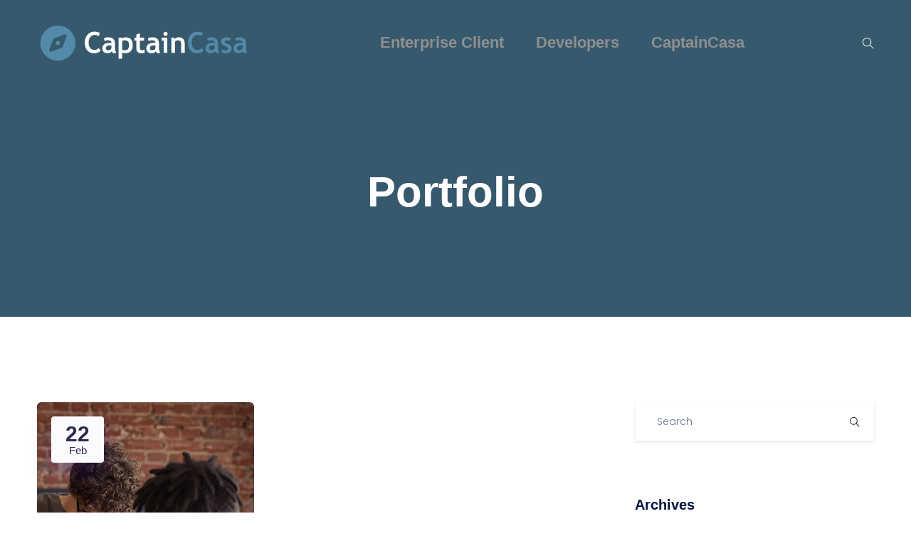

--- FILE ---
content_type: text/html; charset=UTF-8
request_url: https://captaincasa.org/category/portfolio
body_size: 20164
content:
<!DOCTYPE html>
<html lang="en-GB">
    <head>
        <meta charset="UTF-8">

        <!-- For Responsive Device -->
        <meta name="viewport" content="width=device-width, initial-scale=1.0">

	    <meta name='robots' content='index, follow, max-image-preview:large, max-snippet:-1, max-video-preview:-1' />
	<style>img:is([sizes="auto" i], [sizes^="auto," i]) { contain-intrinsic-size: 3000px 1500px }</style>
	
	<!-- This site is optimized with the Yoast SEO plugin v26.8 - https://yoast.com/product/yoast-seo-wordpress/ -->
	<title>Portfolio Archive - CaptainCasa Enterprise Client</title>
	<link rel="canonical" href="http://captaincasa.org/category/portfolio" />
	<meta property="og:locale" content="en_GB" />
	<meta property="og:type" content="article" />
	<meta property="og:title" content="Portfolio Archive - CaptainCasa Enterprise Client" />
	<meta property="og:url" content="http://captaincasa.org/category/portfolio" />
	<meta property="og:site_name" content="CaptainCasa Enterprise Client" />
	<meta name="twitter:card" content="summary_large_image" />
	<script type="application/ld+json" class="yoast-schema-graph">{"@context":"https://schema.org","@graph":[{"@type":"CollectionPage","@id":"http://captaincasa.org/category/portfolio","url":"http://captaincasa.org/category/portfolio","name":"Portfolio Archive - CaptainCasa Enterprise Client","isPartOf":{"@id":"http://captaincasa.org/#website"},"primaryImageOfPage":{"@id":"http://captaincasa.org/category/portfolio#primaryimage"},"image":{"@id":"http://captaincasa.org/category/portfolio#primaryimage"},"thumbnailUrl":"https://captaincasa.org/wp-content/uploads/2022/02/program3.webp","breadcrumb":{"@id":"http://captaincasa.org/category/portfolio#breadcrumb"},"inLanguage":"en-GB"},{"@type":"ImageObject","inLanguage":"en-GB","@id":"http://captaincasa.org/category/portfolio#primaryimage","url":"https://captaincasa.org/wp-content/uploads/2022/02/program3.webp","contentUrl":"https://captaincasa.org/wp-content/uploads/2022/02/program3.webp","width":445,"height":700,"caption":"Group Project"},{"@type":"BreadcrumbList","@id":"http://captaincasa.org/category/portfolio#breadcrumb","itemListElement":[{"@type":"ListItem","position":1,"name":"Startseite","item":"http://captaincasa.org/"},{"@type":"ListItem","position":2,"name":"Portfolio"}]},{"@type":"WebSite","@id":"http://captaincasa.org/#website","url":"http://captaincasa.org/","name":"CaptainCasa Enterprise Client","description":"Powerful web front-end platform for business and industry applications","potentialAction":[{"@type":"SearchAction","target":{"@type":"EntryPoint","urlTemplate":"http://captaincasa.org/?s={search_term_string}"},"query-input":{"@type":"PropertyValueSpecification","valueRequired":true,"valueName":"search_term_string"}}],"inLanguage":"en-GB"}]}</script>
	<!-- / Yoast SEO plugin. -->


<link rel='dns-prefetch' href='//cdn.lordicon.com' />
<link rel='dns-prefetch' href='//fonts.googleapis.com' />
<link rel="alternate" type="application/rss+xml" title="CaptainCasa Enterprise Client &raquo; Feed" href="https://captaincasa.org/feed" />
<link rel="alternate" type="application/rss+xml" title="CaptainCasa Enterprise Client &raquo; Comments Feed" href="https://captaincasa.org/comments/feed" />
<link rel="alternate" type="text/calendar" title="CaptainCasa Enterprise Client &raquo; iCal Feed" href="https://captaincasa.org/events/?ical=1" />
<link rel="alternate" type="application/rss+xml" title="CaptainCasa Enterprise Client &raquo; Portfolio Category Feed" href="https://captaincasa.org/category/portfolio/feed" />
<script type="text/javascript">
/* <![CDATA[ */
window._wpemojiSettings = {"baseUrl":"https:\/\/s.w.org\/images\/core\/emoji\/16.0.1\/72x72\/","ext":".png","svgUrl":"https:\/\/s.w.org\/images\/core\/emoji\/16.0.1\/svg\/","svgExt":".svg","source":{"concatemoji":"https:\/\/captaincasa.org\/wp-includes\/js\/wp-emoji-release.min.js?ver=6.8.3"}};
/*! This file is auto-generated */
!function(s,n){var o,i,e;function c(e){try{var t={supportTests:e,timestamp:(new Date).valueOf()};sessionStorage.setItem(o,JSON.stringify(t))}catch(e){}}function p(e,t,n){e.clearRect(0,0,e.canvas.width,e.canvas.height),e.fillText(t,0,0);var t=new Uint32Array(e.getImageData(0,0,e.canvas.width,e.canvas.height).data),a=(e.clearRect(0,0,e.canvas.width,e.canvas.height),e.fillText(n,0,0),new Uint32Array(e.getImageData(0,0,e.canvas.width,e.canvas.height).data));return t.every(function(e,t){return e===a[t]})}function u(e,t){e.clearRect(0,0,e.canvas.width,e.canvas.height),e.fillText(t,0,0);for(var n=e.getImageData(16,16,1,1),a=0;a<n.data.length;a++)if(0!==n.data[a])return!1;return!0}function f(e,t,n,a){switch(t){case"flag":return n(e,"\ud83c\udff3\ufe0f\u200d\u26a7\ufe0f","\ud83c\udff3\ufe0f\u200b\u26a7\ufe0f")?!1:!n(e,"\ud83c\udde8\ud83c\uddf6","\ud83c\udde8\u200b\ud83c\uddf6")&&!n(e,"\ud83c\udff4\udb40\udc67\udb40\udc62\udb40\udc65\udb40\udc6e\udb40\udc67\udb40\udc7f","\ud83c\udff4\u200b\udb40\udc67\u200b\udb40\udc62\u200b\udb40\udc65\u200b\udb40\udc6e\u200b\udb40\udc67\u200b\udb40\udc7f");case"emoji":return!a(e,"\ud83e\udedf")}return!1}function g(e,t,n,a){var r="undefined"!=typeof WorkerGlobalScope&&self instanceof WorkerGlobalScope?new OffscreenCanvas(300,150):s.createElement("canvas"),o=r.getContext("2d",{willReadFrequently:!0}),i=(o.textBaseline="top",o.font="600 32px Arial",{});return e.forEach(function(e){i[e]=t(o,e,n,a)}),i}function t(e){var t=s.createElement("script");t.src=e,t.defer=!0,s.head.appendChild(t)}"undefined"!=typeof Promise&&(o="wpEmojiSettingsSupports",i=["flag","emoji"],n.supports={everything:!0,everythingExceptFlag:!0},e=new Promise(function(e){s.addEventListener("DOMContentLoaded",e,{once:!0})}),new Promise(function(t){var n=function(){try{var e=JSON.parse(sessionStorage.getItem(o));if("object"==typeof e&&"number"==typeof e.timestamp&&(new Date).valueOf()<e.timestamp+604800&&"object"==typeof e.supportTests)return e.supportTests}catch(e){}return null}();if(!n){if("undefined"!=typeof Worker&&"undefined"!=typeof OffscreenCanvas&&"undefined"!=typeof URL&&URL.createObjectURL&&"undefined"!=typeof Blob)try{var e="postMessage("+g.toString()+"("+[JSON.stringify(i),f.toString(),p.toString(),u.toString()].join(",")+"));",a=new Blob([e],{type:"text/javascript"}),r=new Worker(URL.createObjectURL(a),{name:"wpTestEmojiSupports"});return void(r.onmessage=function(e){c(n=e.data),r.terminate(),t(n)})}catch(e){}c(n=g(i,f,p,u))}t(n)}).then(function(e){for(var t in e)n.supports[t]=e[t],n.supports.everything=n.supports.everything&&n.supports[t],"flag"!==t&&(n.supports.everythingExceptFlag=n.supports.everythingExceptFlag&&n.supports[t]);n.supports.everythingExceptFlag=n.supports.everythingExceptFlag&&!n.supports.flag,n.DOMReady=!1,n.readyCallback=function(){n.DOMReady=!0}}).then(function(){return e}).then(function(){var e;n.supports.everything||(n.readyCallback(),(e=n.source||{}).concatemoji?t(e.concatemoji):e.wpemoji&&e.twemoji&&(t(e.twemoji),t(e.wpemoji)))}))}((window,document),window._wpemojiSettings);
/* ]]> */
</script>
<link rel='stylesheet' id='dlAddons-widgets-css' href='https://captaincasa.org/wp-content/plugins/droit-elementor-addons/modules/widgets/widgets.css?ver=3.1.5' type='text/css' media='all' />
<link rel='stylesheet' id='drth-theme-styles-css' href='https://captaincasa.org/wp-content/plugins/saasland-core/widgets/pro-widgets/droit-pro/elementor/widgets/widgets.css?ver=1.0.0' type='text/css' media='all' />
<link rel='stylesheet' id='droit-icons-css' href='https://captaincasa.org/wp-content/plugins/droit-elementor-addons/assets/css/icons.min.css?ver=3.1.5' type='text/css' media='all' />
<link rel='stylesheet' id='droit-common-css' href='https://captaincasa.org/wp-content/plugins/droit-elementor-addons/assets/css/editor-common.min.css?ver=3.1.5' type='text/css' media='all' />
<link rel='stylesheet' id='droit-widget-css' href='https://captaincasa.org/wp-content/plugins/droit-elementor-addons/assets/css/widget.min.css?ver=3.1.5' type='text/css' media='all' />
<link rel='stylesheet' id='droit-animate-css' href='https://captaincasa.org/wp-content/plugins/droit-elementor-addons/assets/vendor/animation/animate.min.css?ver=3.1.5' type='text/css' media='all' />
<link rel='stylesheet' id='reset-css' href='https://captaincasa.org/wp-content/plugins/droit-elementor-addons/assets/vendor/reset.min.css?ver=3.1.5' type='text/css' media='all' />
<link rel='stylesheet' id='grid-css' href='https://captaincasa.org/wp-content/plugins/droit-elementor-addons/assets/vendor/grid.min.css?ver=3.1.5' type='text/css' media='all' />
<link rel='stylesheet' id='button-css' href='https://captaincasa.org/wp-content/plugins/droit-elementor-addons/assets/vendor/button.min.css?ver=3.1.5' type='text/css' media='all' />
<link rel='stylesheet' id='owl-carousel-css' href='https://captaincasa.org/wp-content/plugins/droit-elementor-addons/assets/vendor/owl_carousel/css/owl.carousel.css?ver=3.1.5' type='text/css' media='all' />
<style id='wp-emoji-styles-inline-css' type='text/css'>

	img.wp-smiley, img.emoji {
		display: inline !important;
		border: none !important;
		box-shadow: none !important;
		height: 1em !important;
		width: 1em !important;
		margin: 0 0.07em !important;
		vertical-align: -0.1em !important;
		background: none !important;
		padding: 0 !important;
	}
</style>
<link rel='stylesheet' id='wp-block-library-css' href='https://captaincasa.org/wp-includes/css/dist/block-library/style.min.css?ver=6.8.3' type='text/css' media='all' />
<style id='classic-theme-styles-inline-css' type='text/css'>
/*! This file is auto-generated */
.wp-block-button__link{color:#fff;background-color:#32373c;border-radius:9999px;box-shadow:none;text-decoration:none;padding:calc(.667em + 2px) calc(1.333em + 2px);font-size:1.125em}.wp-block-file__button{background:#32373c;color:#fff;text-decoration:none}
</style>
<style id='global-styles-inline-css' type='text/css'>
:root{--wp--preset--aspect-ratio--square: 1;--wp--preset--aspect-ratio--4-3: 4/3;--wp--preset--aspect-ratio--3-4: 3/4;--wp--preset--aspect-ratio--3-2: 3/2;--wp--preset--aspect-ratio--2-3: 2/3;--wp--preset--aspect-ratio--16-9: 16/9;--wp--preset--aspect-ratio--9-16: 9/16;--wp--preset--color--black: #000000;--wp--preset--color--cyan-bluish-gray: #abb8c3;--wp--preset--color--white: #ffffff;--wp--preset--color--pale-pink: #f78da7;--wp--preset--color--vivid-red: #cf2e2e;--wp--preset--color--luminous-vivid-orange: #ff6900;--wp--preset--color--luminous-vivid-amber: #fcb900;--wp--preset--color--light-green-cyan: #7bdcb5;--wp--preset--color--vivid-green-cyan: #00d084;--wp--preset--color--pale-cyan-blue: #8ed1fc;--wp--preset--color--vivid-cyan-blue: #0693e3;--wp--preset--color--vivid-purple: #9b51e0;--wp--preset--gradient--vivid-cyan-blue-to-vivid-purple: linear-gradient(135deg,rgba(6,147,227,1) 0%,rgb(155,81,224) 100%);--wp--preset--gradient--light-green-cyan-to-vivid-green-cyan: linear-gradient(135deg,rgb(122,220,180) 0%,rgb(0,208,130) 100%);--wp--preset--gradient--luminous-vivid-amber-to-luminous-vivid-orange: linear-gradient(135deg,rgba(252,185,0,1) 0%,rgba(255,105,0,1) 100%);--wp--preset--gradient--luminous-vivid-orange-to-vivid-red: linear-gradient(135deg,rgba(255,105,0,1) 0%,rgb(207,46,46) 100%);--wp--preset--gradient--very-light-gray-to-cyan-bluish-gray: linear-gradient(135deg,rgb(238,238,238) 0%,rgb(169,184,195) 100%);--wp--preset--gradient--cool-to-warm-spectrum: linear-gradient(135deg,rgb(74,234,220) 0%,rgb(151,120,209) 20%,rgb(207,42,186) 40%,rgb(238,44,130) 60%,rgb(251,105,98) 80%,rgb(254,248,76) 100%);--wp--preset--gradient--blush-light-purple: linear-gradient(135deg,rgb(255,206,236) 0%,rgb(152,150,240) 100%);--wp--preset--gradient--blush-bordeaux: linear-gradient(135deg,rgb(254,205,165) 0%,rgb(254,45,45) 50%,rgb(107,0,62) 100%);--wp--preset--gradient--luminous-dusk: linear-gradient(135deg,rgb(255,203,112) 0%,rgb(199,81,192) 50%,rgb(65,88,208) 100%);--wp--preset--gradient--pale-ocean: linear-gradient(135deg,rgb(255,245,203) 0%,rgb(182,227,212) 50%,rgb(51,167,181) 100%);--wp--preset--gradient--electric-grass: linear-gradient(135deg,rgb(202,248,128) 0%,rgb(113,206,126) 100%);--wp--preset--gradient--midnight: linear-gradient(135deg,rgb(2,3,129) 0%,rgb(40,116,252) 100%);--wp--preset--font-size--small: 13px;--wp--preset--font-size--medium: 20px;--wp--preset--font-size--large: 36px;--wp--preset--font-size--x-large: 42px;--wp--preset--spacing--20: 0.44rem;--wp--preset--spacing--30: 0.67rem;--wp--preset--spacing--40: 1rem;--wp--preset--spacing--50: 1.5rem;--wp--preset--spacing--60: 2.25rem;--wp--preset--spacing--70: 3.38rem;--wp--preset--spacing--80: 5.06rem;--wp--preset--shadow--natural: 6px 6px 9px rgba(0, 0, 0, 0.2);--wp--preset--shadow--deep: 12px 12px 50px rgba(0, 0, 0, 0.4);--wp--preset--shadow--sharp: 6px 6px 0px rgba(0, 0, 0, 0.2);--wp--preset--shadow--outlined: 6px 6px 0px -3px rgba(255, 255, 255, 1), 6px 6px rgba(0, 0, 0, 1);--wp--preset--shadow--crisp: 6px 6px 0px rgba(0, 0, 0, 1);}:where(.is-layout-flex){gap: 0.5em;}:where(.is-layout-grid){gap: 0.5em;}body .is-layout-flex{display: flex;}.is-layout-flex{flex-wrap: wrap;align-items: center;}.is-layout-flex > :is(*, div){margin: 0;}body .is-layout-grid{display: grid;}.is-layout-grid > :is(*, div){margin: 0;}:where(.wp-block-columns.is-layout-flex){gap: 2em;}:where(.wp-block-columns.is-layout-grid){gap: 2em;}:where(.wp-block-post-template.is-layout-flex){gap: 1.25em;}:where(.wp-block-post-template.is-layout-grid){gap: 1.25em;}.has-black-color{color: var(--wp--preset--color--black) !important;}.has-cyan-bluish-gray-color{color: var(--wp--preset--color--cyan-bluish-gray) !important;}.has-white-color{color: var(--wp--preset--color--white) !important;}.has-pale-pink-color{color: var(--wp--preset--color--pale-pink) !important;}.has-vivid-red-color{color: var(--wp--preset--color--vivid-red) !important;}.has-luminous-vivid-orange-color{color: var(--wp--preset--color--luminous-vivid-orange) !important;}.has-luminous-vivid-amber-color{color: var(--wp--preset--color--luminous-vivid-amber) !important;}.has-light-green-cyan-color{color: var(--wp--preset--color--light-green-cyan) !important;}.has-vivid-green-cyan-color{color: var(--wp--preset--color--vivid-green-cyan) !important;}.has-pale-cyan-blue-color{color: var(--wp--preset--color--pale-cyan-blue) !important;}.has-vivid-cyan-blue-color{color: var(--wp--preset--color--vivid-cyan-blue) !important;}.has-vivid-purple-color{color: var(--wp--preset--color--vivid-purple) !important;}.has-black-background-color{background-color: var(--wp--preset--color--black) !important;}.has-cyan-bluish-gray-background-color{background-color: var(--wp--preset--color--cyan-bluish-gray) !important;}.has-white-background-color{background-color: var(--wp--preset--color--white) !important;}.has-pale-pink-background-color{background-color: var(--wp--preset--color--pale-pink) !important;}.has-vivid-red-background-color{background-color: var(--wp--preset--color--vivid-red) !important;}.has-luminous-vivid-orange-background-color{background-color: var(--wp--preset--color--luminous-vivid-orange) !important;}.has-luminous-vivid-amber-background-color{background-color: var(--wp--preset--color--luminous-vivid-amber) !important;}.has-light-green-cyan-background-color{background-color: var(--wp--preset--color--light-green-cyan) !important;}.has-vivid-green-cyan-background-color{background-color: var(--wp--preset--color--vivid-green-cyan) !important;}.has-pale-cyan-blue-background-color{background-color: var(--wp--preset--color--pale-cyan-blue) !important;}.has-vivid-cyan-blue-background-color{background-color: var(--wp--preset--color--vivid-cyan-blue) !important;}.has-vivid-purple-background-color{background-color: var(--wp--preset--color--vivid-purple) !important;}.has-black-border-color{border-color: var(--wp--preset--color--black) !important;}.has-cyan-bluish-gray-border-color{border-color: var(--wp--preset--color--cyan-bluish-gray) !important;}.has-white-border-color{border-color: var(--wp--preset--color--white) !important;}.has-pale-pink-border-color{border-color: var(--wp--preset--color--pale-pink) !important;}.has-vivid-red-border-color{border-color: var(--wp--preset--color--vivid-red) !important;}.has-luminous-vivid-orange-border-color{border-color: var(--wp--preset--color--luminous-vivid-orange) !important;}.has-luminous-vivid-amber-border-color{border-color: var(--wp--preset--color--luminous-vivid-amber) !important;}.has-light-green-cyan-border-color{border-color: var(--wp--preset--color--light-green-cyan) !important;}.has-vivid-green-cyan-border-color{border-color: var(--wp--preset--color--vivid-green-cyan) !important;}.has-pale-cyan-blue-border-color{border-color: var(--wp--preset--color--pale-cyan-blue) !important;}.has-vivid-cyan-blue-border-color{border-color: var(--wp--preset--color--vivid-cyan-blue) !important;}.has-vivid-purple-border-color{border-color: var(--wp--preset--color--vivid-purple) !important;}.has-vivid-cyan-blue-to-vivid-purple-gradient-background{background: var(--wp--preset--gradient--vivid-cyan-blue-to-vivid-purple) !important;}.has-light-green-cyan-to-vivid-green-cyan-gradient-background{background: var(--wp--preset--gradient--light-green-cyan-to-vivid-green-cyan) !important;}.has-luminous-vivid-amber-to-luminous-vivid-orange-gradient-background{background: var(--wp--preset--gradient--luminous-vivid-amber-to-luminous-vivid-orange) !important;}.has-luminous-vivid-orange-to-vivid-red-gradient-background{background: var(--wp--preset--gradient--luminous-vivid-orange-to-vivid-red) !important;}.has-very-light-gray-to-cyan-bluish-gray-gradient-background{background: var(--wp--preset--gradient--very-light-gray-to-cyan-bluish-gray) !important;}.has-cool-to-warm-spectrum-gradient-background{background: var(--wp--preset--gradient--cool-to-warm-spectrum) !important;}.has-blush-light-purple-gradient-background{background: var(--wp--preset--gradient--blush-light-purple) !important;}.has-blush-bordeaux-gradient-background{background: var(--wp--preset--gradient--blush-bordeaux) !important;}.has-luminous-dusk-gradient-background{background: var(--wp--preset--gradient--luminous-dusk) !important;}.has-pale-ocean-gradient-background{background: var(--wp--preset--gradient--pale-ocean) !important;}.has-electric-grass-gradient-background{background: var(--wp--preset--gradient--electric-grass) !important;}.has-midnight-gradient-background{background: var(--wp--preset--gradient--midnight) !important;}.has-small-font-size{font-size: var(--wp--preset--font-size--small) !important;}.has-medium-font-size{font-size: var(--wp--preset--font-size--medium) !important;}.has-large-font-size{font-size: var(--wp--preset--font-size--large) !important;}.has-x-large-font-size{font-size: var(--wp--preset--font-size--x-large) !important;}
:where(.wp-block-post-template.is-layout-flex){gap: 1.25em;}:where(.wp-block-post-template.is-layout-grid){gap: 1.25em;}
:where(.wp-block-columns.is-layout-flex){gap: 2em;}:where(.wp-block-columns.is-layout-grid){gap: 2em;}
:root :where(.wp-block-pullquote){font-size: 1.5em;line-height: 1.6;}
</style>
<link rel='stylesheet' id='contact-form-7-css' href='https://captaincasa.org/wp-content/plugins/contact-form-7/includes/css/styles.css?ver=6.1.4' type='text/css' media='all' />
<link rel='stylesheet' id='animate-css' href='https://captaincasa.org/wp-content/plugins/saasland-core/inc/parallax/assets/css/animate.css?ver=1.0.0' type='text/css' media='all' />
<link rel='stylesheet' id='dladdons-parallax-style-css' href='https://captaincasa.org/wp-content/plugins/saasland-core/inc/parallax/assets/css/style.css?ver=1.0.0' type='text/css' media='all' />
<link rel='stylesheet' id='tribe-events-v2-single-skeleton-css' href='https://captaincasa.org/wp-content/plugins/the-events-calendar/build/css/tribe-events-single-skeleton.css?ver=6.15.15' type='text/css' media='all' />
<link rel='stylesheet' id='tribe-events-v2-single-skeleton-full-css' href='https://captaincasa.org/wp-content/plugins/the-events-calendar/build/css/tribe-events-single-full.css?ver=6.15.15' type='text/css' media='all' />
<link rel='stylesheet' id='tec-events-elementor-widgets-base-styles-css' href='https://captaincasa.org/wp-content/plugins/the-events-calendar/build/css/integrations/plugins/elementor/widgets/widget-base.css?ver=6.15.15' type='text/css' media='all' />
<link rel='stylesheet' id='dl-sticky-css-css' href='https://captaincasa.org/wp-content/plugins/droit-elementor-addons/modules/sticky/js/sticky.css?ver=3.1.5' type='text/css' media='all' />
<link rel='stylesheet' id='elementor-frontend-css' href='https://captaincasa.org/wp-content/plugins/elementor/assets/css/frontend.min.css?ver=3.34.4' type='text/css' media='all' />
<link rel='stylesheet' id='droit-el-template-front-css' href='https://captaincasa.org/wp-content/plugins/droit-elementor-templating/assets/css/template-frontend.min.css?ver=1.0.0' type='text/css' media='all' />
<link rel='stylesheet' id='drdt-header-footer-css' href='https://captaincasa.org/wp-content/plugins/saasland-core/template-modules/header-footer/assets/css/public-mode.css?ver=1769817792' type='text/css' media='all' />
<link rel='stylesheet' id='themify-icon-css' href='https://captaincasa.org/wp-content/plugins/saasland-core/template-modules/header-footer/assets/css/themify-icons.css?ver=1769817792' type='text/css' media='all' />
<link rel='stylesheet' id='droit-transform-css' href='https://captaincasa.org/wp-content/plugins/saasland-core/widgets/pro-widgets/droit-pro/elementor/controls/sections/transform/assets/transform.min.css?ver=1.0.0' type='text/css' media='all' />
<link rel='stylesheet' id='saasland-fonts-css' href='https://fonts.googleapis.com/css?family=Poppins%3A300%2C400%2C500%2C600%2C700%2C900%7CFigtree%3A400%2C500%2C600%2C700%2C800%2C900%7CInstrumentSans%3A400%2C500%2C600%2C700%2C800%2C900&#038;subset' type='text/css' media='all' />
<link rel='stylesheet' id='bootstrap-css' href='https://captaincasa.org/wp-content/themes/saasland/assets/vendors/bootstrap/css/bootstrap.css?ver=6.8.3' type='text/css' media='all' />
<link rel='stylesheet' id='nice-select-css' href='https://captaincasa.org/wp-content/themes/saasland/assets/vendors/nice-select/nice-select.min.css?ver=6.8.3' type='text/css' media='all' />
<link rel='stylesheet' id='saasland-wpd-style-css' href='https://captaincasa.org/wp-content/themes/saasland/assets/css/wpd-style.css?ver=6.8.3' type='text/css' media='all' />
<link rel='stylesheet' id='saasland-main-css' href='https://captaincasa.org/wp-content/themes/saasland/assets/css/style.css?ver=6.8.3' type='text/css' media='all' />
<link rel='stylesheet' id='saasland-root-css' href='https://captaincasa.org/wp-content/themes/saasland/style.css?ver=6.8.3' type='text/css' media='all' />
<style id='saasland-root-inline-css' type='text/css'>
.blog_breadcrumb_area{height: 600px;}
            @media (max-width: 991px) {
                .menu>.nav-item {
                    border-bottom-color:  !important;
                }
            }
            .breadcrumb_area:before, .breadcrumb_area_two {
                background-image: -moz-linear-gradient(180deg, #36596d 0%, #36596d 100%);
                background-image: -webkit-linear-gradient(180deg, #36596d 0%, #36596d 100%);
                background-image: -ms-linear-gradient(180deg, #36596d 0%, #36596d 100%);
                opacity:1;
            }
            .breadcrumb_area.blog_title_bar:before {
                background-image: -moz-linear-gradient(180deg, #36596d 0%, #36596d 100%);
                background-image: -webkit-linear-gradient(180deg, #36596d 0%, #36596d 100%);
                background-image: -ms-linear-gradient(180deg, #36596d 0%, #36596d 100%);
            } .blog_breadcrumb_area{ background: url(http://captaincasa.org/wp-content/uploads/2024/04/backgroundcolor-scaled.jpg) no-repeat scroll center 0 / cover; }
            .new_footer_top .footer_bg {
                background: url(https://creative.saaslandwp.net/wp-content/themes/saasland/assets/img/seo/footer_bg.png ) no-repeat scroll center 0 !important;
            }
        
</style>
<link rel='stylesheet' id='saasland-responsive-css' href='https://captaincasa.org/wp-content/themes/saasland/assets/css/responsive.css?ver=6.8.3' type='text/css' media='all' />
<style id='saasland-responsive-inline-css' type='text/css'>
.blog_breadcrumb_area{height: 600px;}
            @media (max-width: 991px) {
                .menu>.nav-item {
                    border-bottom-color:  !important;
                }
            }
            .breadcrumb_area:before, .breadcrumb_area_two {
                background-image: -moz-linear-gradient(180deg, #36596d 0%, #36596d 100%);
                background-image: -webkit-linear-gradient(180deg, #36596d 0%, #36596d 100%);
                background-image: -ms-linear-gradient(180deg, #36596d 0%, #36596d 100%);
                opacity:1;
            }
            .breadcrumb_area.blog_title_bar:before {
                background-image: -moz-linear-gradient(180deg, #36596d 0%, #36596d 100%);
                background-image: -webkit-linear-gradient(180deg, #36596d 0%, #36596d 100%);
                background-image: -ms-linear-gradient(180deg, #36596d 0%, #36596d 100%);
            } .blog_breadcrumb_area{ background: url(http://captaincasa.org/wp-content/uploads/2024/04/backgroundcolor-scaled.jpg) no-repeat scroll center 0 / cover; }
            .new_footer_top .footer_bg {
                background: url(https://creative.saaslandwp.net/wp-content/themes/saasland/assets/img/seo/footer_bg.png ) no-repeat scroll center 0 !important;
            }
        
</style>
<link rel='stylesheet' id='mCustomScrollbar-css' href='https://captaincasa.org/wp-content/plugins/saasland-core/assets/vendors/scroll/jquery.mCustomScrollbar.min.css?ver=6.8.3' type='text/css' media='all' />
<link rel='stylesheet' id='saasland-hero-css' href='https://captaincasa.org/wp-content/plugins/saasland-core/assets/css/widgets/hero.css?ver=6.8.3' type='text/css' media='all' />
<link rel='stylesheet' id='saasland-override-elementor-css' href='https://captaincasa.org/wp-content/plugins/saasland-core/assets/css/elementor-override.css?ver=6.8.3' type='text/css' media='all' />
<link rel='stylesheet' id='saasland-custom-css' href='https://captaincasa.org/wp-content/plugins/saasland-core/assets/css/custom.css?ver=6.8.3' type='text/css' media='all' />
<link rel='stylesheet' id='saasland-customizer-css' href='https://captaincasa.org/wp-content/plugins/saasland-core/assets/css/customizer.css?ver=6.8.3' type='text/css' media='all' />
<link rel='stylesheet' id='saasland-core-main-css' href='https://captaincasa.org/wp-content/plugins/saasland-core/assets/css/main.css?ver=6.8.3' type='text/css' media='all' />
<link rel='stylesheet' id='saasland-core-responsive-css' href='https://captaincasa.org/wp-content/plugins/saasland-core/assets/css/responsive.css?ver=6.8.3' type='text/css' media='all' />
<script type="text/javascript" src="https://captaincasa.org/wp-includes/js/jquery/jquery.min.js?ver=3.7.1" id="jquery-core-js"></script>
<script type="text/javascript" src="https://captaincasa.org/wp-content/plugins/saasland-core/inc/parallax/assets/js/parallax.min.js?ver=1.0.0" id="dl-parallax-js"></script>
<script type="text/javascript" src="https://captaincasa.org/wp-content/plugins/saasland-core/inc/parallax/assets/js/parallax.move.js?ver=1.0.0" id="dl-parallax-move-js"></script>
<script type="text/javascript" src="https://captaincasa.org/wp-content/plugins/saasland-core/inc/parallax/assets/js/parallax.scrolling.js?ver=1.0.0" id="dl-parallax-scrolling-js"></script>
<script type="text/javascript" src="https://captaincasa.org/wp-content/plugins/supportboard/supportboard/js/min/init.min.js?lang=en&amp;ver=3.0.8" id="sb-js-js"></script>
<script type="text/javascript" id="sb-js-js-after">
/* <![CDATA[ */
var SB_INIT_URL = "https://captaincasa.org/wp-content/plugins/supportboard/supportboard?lang=en"; var SB_WP_ACTIVE_USER = false; var SB_WP_PAGE_ID = 6677;
/* ]]> */
</script>
<script type="text/javascript" src="https://captaincasa.org/wp-content/themes/saasland/assets/vendors/nice-select/jquery.nice-select.min.js?ver=6.8.3" id="nice-select-js"></script>
<link rel="https://api.w.org/" href="https://captaincasa.org/wp-json/" /><link rel="alternate" title="JSON" type="application/json" href="https://captaincasa.org/wp-json/wp/v2/categories/52" /><link rel="EditURI" type="application/rsd+xml" title="RSD" href="https://captaincasa.org/xmlrpc.php?rsd" />
<meta name="generator" content="WordPress 6.8.3" />
<meta name="generator" content="Redux 4.5.10" /><meta name="tec-api-version" content="v1"><meta name="tec-api-origin" content="https://captaincasa.org"><link rel="alternate" href="https://captaincasa.org/wp-json/tribe/events/v1/" /><meta name="generator" content="Elementor 3.34.4; features: e_font_icon_svg, additional_custom_breakpoints; settings: css_print_method-external, google_font-enabled, font_display-swap">
			<style>
				.e-con.e-parent:nth-of-type(n+4):not(.e-lazyloaded):not(.e-no-lazyload),
				.e-con.e-parent:nth-of-type(n+4):not(.e-lazyloaded):not(.e-no-lazyload) * {
					background-image: none !important;
				}
				@media screen and (max-height: 1024px) {
					.e-con.e-parent:nth-of-type(n+3):not(.e-lazyloaded):not(.e-no-lazyload),
					.e-con.e-parent:nth-of-type(n+3):not(.e-lazyloaded):not(.e-no-lazyload) * {
						background-image: none !important;
					}
				}
				@media screen and (max-height: 640px) {
					.e-con.e-parent:nth-of-type(n+2):not(.e-lazyloaded):not(.e-no-lazyload),
					.e-con.e-parent:nth-of-type(n+2):not(.e-lazyloaded):not(.e-no-lazyload) * {
						background-image: none !important;
					}
				}
			</style>
			<meta name="generator" content="Powered by Slider Revolution 6.6.15 - responsive, Mobile-Friendly Slider Plugin for WordPress with comfortable drag and drop interface." />
<script>function setREVStartSize(e){
			//window.requestAnimationFrame(function() {
				window.RSIW = window.RSIW===undefined ? window.innerWidth : window.RSIW;
				window.RSIH = window.RSIH===undefined ? window.innerHeight : window.RSIH;
				try {
					var pw = document.getElementById(e.c).parentNode.offsetWidth,
						newh;
					pw = pw===0 || isNaN(pw) || (e.l=="fullwidth" || e.layout=="fullwidth") ? window.RSIW : pw;
					e.tabw = e.tabw===undefined ? 0 : parseInt(e.tabw);
					e.thumbw = e.thumbw===undefined ? 0 : parseInt(e.thumbw);
					e.tabh = e.tabh===undefined ? 0 : parseInt(e.tabh);
					e.thumbh = e.thumbh===undefined ? 0 : parseInt(e.thumbh);
					e.tabhide = e.tabhide===undefined ? 0 : parseInt(e.tabhide);
					e.thumbhide = e.thumbhide===undefined ? 0 : parseInt(e.thumbhide);
					e.mh = e.mh===undefined || e.mh=="" || e.mh==="auto" ? 0 : parseInt(e.mh,0);
					if(e.layout==="fullscreen" || e.l==="fullscreen")
						newh = Math.max(e.mh,window.RSIH);
					else{
						e.gw = Array.isArray(e.gw) ? e.gw : [e.gw];
						for (var i in e.rl) if (e.gw[i]===undefined || e.gw[i]===0) e.gw[i] = e.gw[i-1];
						e.gh = e.el===undefined || e.el==="" || (Array.isArray(e.el) && e.el.length==0)? e.gh : e.el;
						e.gh = Array.isArray(e.gh) ? e.gh : [e.gh];
						for (var i in e.rl) if (e.gh[i]===undefined || e.gh[i]===0) e.gh[i] = e.gh[i-1];
											
						var nl = new Array(e.rl.length),
							ix = 0,
							sl;
						e.tabw = e.tabhide>=pw ? 0 : e.tabw;
						e.thumbw = e.thumbhide>=pw ? 0 : e.thumbw;
						e.tabh = e.tabhide>=pw ? 0 : e.tabh;
						e.thumbh = e.thumbhide>=pw ? 0 : e.thumbh;
						for (var i in e.rl) nl[i] = e.rl[i]<window.RSIW ? 0 : e.rl[i];
						sl = nl[0];
						for (var i in nl) if (sl>nl[i] && nl[i]>0) { sl = nl[i]; ix=i;}
						var m = pw>(e.gw[ix]+e.tabw+e.thumbw) ? 1 : (pw-(e.tabw+e.thumbw)) / (e.gw[ix]);
						newh =  (e.gh[ix] * m) + (e.tabh + e.thumbh);
					}
					var el = document.getElementById(e.c);
					if (el!==null && el) el.style.height = newh+"px";
					el = document.getElementById(e.c+"_wrapper");
					if (el!==null && el) {
						el.style.height = newh+"px";
						el.style.display = "block";
					}
				} catch(e){
					console.log("Failure at Presize of Slider:" + e)
				}
			//});
		  };</script>
<style id="saasland_opt-dynamic-css" title="dynamic-css" class="redux-options-output">:root{--accent_solid_color:#5e2ced;--theme_secondary_color_opt:#051441;--theme_body_color_opt:#677294;}.ctn-preloader .animation-preloader .txt-loading .letters-loading:before{color:#36596d;}.ctn-preloader .animation-preloader .txt-loading, .ctn-preloader .animation-preloader .txt-loading .letters-loading:before{font-family:'Trebuchet MS', Helvetica, sans-serif;font-weight:normal;font-style:normal;}.header_area.navbar_fixed{background:transparent;}.breadcrumb_content h1, .breadcrumb_content_two h1{font-family:'Trebuchet MS', Helvetica, sans-serif;line-height:70px;font-weight:normal;font-style:normal;font-size:60px;}.breadcrumb_content p{font-family:'Trebuchet MS', Helvetica, sans-serif;font-weight:normal;font-style:normal;}.breadcrumb_area::after{background:linear-gradient(90deg,#36596d 0%%, #36596d 100%%);background:-moz-linear-gradient(0deg,#36596d 0%%, #36596d 100%%);background:-webkit-linear-gradient(0deg,#36596d 0%%, #36596d 100%%);background:-o-linear-gradient(0deg,#36596d 0%%, #36596d 100%%);background:-ms-linear-gradient(0deg,#36596d 0%%, #36596d 100%%)}.breadcrumb_area, .breadcrumb_area_two{padding-top:0px;padding-right:0px;padding-bottom:0px;padding-left:0px;}.blog_title_bar{background:linear-gradient(90deg,#36596d 0%%, #36596d 100%%);background:-moz-linear-gradient(0deg,#36596d 0%%, #36596d 100%%);background:-webkit-linear-gradient(0deg,#36596d 0%%, #36596d 100%%);background:-o-linear-gradient(0deg,#36596d 0%%, #36596d 100%%);background:-ms-linear-gradient(0deg,#36596d 0%%, #36596d 100%%)}.blog_breadcrumb_area{background:linear-gradient(90deg,#36596d 0%%, #36596d 100%%);background:-moz-linear-gradient(0deg,#36596d 0%%, #36596d 100%%);background:-webkit-linear-gradient(0deg,#36596d 0%%, #36596d 100%%);background:-o-linear-gradient(0deg,#36596d 0%%, #36596d 100%%);background:-ms-linear-gradient(0deg,#36596d 0%%, #36596d 100%%)}.new_footer_top{padding-top:120px;padding-right:0px;padding-bottom:270px;padding-left:0px;}.header_area .navbar .navbar-nav .menu-item a,
                                .menu > .nav-item.submenu .dropdown-menu .nav-item .nav-link{font-family:'Trebuchet MS', Helvetica, sans-serif;line-height:34px;font-weight:700;font-style:normal;font-size:22px;}.header_area .navbar .navbar-nav .menu-item a{color:#909090;}.navbar .search_cart .search a.nav-link:before, .menu_toggle .hamburger span, .menu_toggle .hamburger-cross span{background:#909090;}.header_area .navbar .navbar-nav .menu-item a:hover, .header_area .menu > .nav-item.active .nav-link{color:#707070;}.menu > .nav-item > .nav-link:before{background:#808080;}.menu>.nav-item.submenu .dropdown-menu .nav-item .nav-link, .dropdown-menu span{color:#36596d;}.menu>.nav-item.submenu .dropdown-menu .nav-item .nav-link:hover,.menu>.nav-item.submenu .dropdown-menu .nav-item:hover>.nav-link,
                 .menu>.nav-item.submenu .dropdown-menu .nav-item.active>.nav-link, .menu>.nav-item.submenu .dropdown-menu .nav-item:hover>.nav-link span{color:#909090;}margin-bottom{.navbar .offcanfas_menu > .nav-item:not(:last-child):5px;}a:hover, .blog_list_item .blog_content a:hover, .blog_list_item .blog_content p a:hover, .footer_bottom a:hover{color:#dd3333;}a:active, .blog_list_item .blog_content a:active, .blog_list_item .blog_content p a:active, .footer_bottom a:active{color:#dd3333;}body, .f_p, .p_service_item p, .blog_list_item_two .blog_content p{font-family:'Trebuchet MS', Helvetica, sans-serif;line-height:26px;font-weight:normal;font-style:normal;color:#636968;font-size:18px;}h1, h1.f_p, .breadcrumb_content h1{font-family:'Trebuchet MS', Helvetica, sans-serif;font-weight:700;font-style:normal;color:#ffffff;}h2, h2.f_p{font-family:'Trebuchet MS', Helvetica, sans-serif;font-weight:normal;font-style:normal;}h3, h3.f_p, .job_details_area h3{font-family:'Trebuchet MS', Helvetica, sans-serif;line-height:58px;font-weight:700;font-style:normal;font-size:38px;}h4, h4.f_p{font-family:'Trebuchet MS', Helvetica, sans-serif;font-weight:normal;font-style:normal;}h5, h5.f_p{font-family:'Trebuchet MS', Helvetica, sans-serif;font-weight:normal;font-style:normal;}h6, h6.f_p, .job_info .info_item h6{font-family:'Trebuchet MS', Helvetica, sans-serif;font-weight:normal;font-style:normal;}</style>    </head>

    <body class="archive category category-portfolio category-52 wp-embed-responsive wp-theme-saasland tribe-no-js droit-header droit-footer droit-template-saasland droit-stylesheet-saasland not_logged_in saasland-3.6.4 elementor-default elementor-kit-1414">
    <div class="body_wrapper ">
    <header class="header_area  header_stick">
        <nav class="navbar navbar-expand-lg pl-0 pr-0">
        <div class="container">        <a href="https://captaincasa.org/" class="navbar-brand sticky_logo ">
                            <img class="main_logo_img" src="http://captaincasa.org/wp-content/uploads/2024/04/20040409_logo_300_light.png"  alt="CaptainCasa Enterprise Client">
                <img class="sticky_logo_img" src="http://captaincasa.org/wp-content/uploads/2024/04/20040409_logo_300_transparent.png"  alt="CaptainCasa Enterprise Client">
                        </a>
            <button class="navbar-toggler collapsed" type="button" data-bs-toggle="collapse" data-bs-target="#navbarSupportedContent" aria-controls="navbarSupportedContent" aria-expanded="false" aria-label="Toggle navigation">
        <span class="menu_toggle">
            <span class="hamburger">
                <span></span>
                <span></span>
                <span></span>
            </span>
            <span class="hamburger-cross">
                <span></span>
                <span></span>
            </span>
        </span>
    </button>

    <div class="collapse navbar-collapse justify-content-center" id="navbarSupportedContent">
        <ul id="menu-main-menu" class="navbar-nav menu "><li itemscope="itemscope"  id="menu-item-6129" class="menu-item menu-item-type-custom menu-item-object-custom menu-item-has-children menu-item-6129 dropdown submenu nav-item"><a href="https://captaincasa.org/#"  title='						' class="nav-link">Enterprise Client  <span class="arrow_carrot-right"></span> </a>
<ul role="menu" class=" dropdown-menu menu-depth-2nd" >
	<li itemscope="itemscope"  id="menu-item-11691" class="menu-item menu-item-type-post_type menu-item-object-page menu-item-11691 dropdown submenu nav-item"><a href="https://captaincasa.org/online-demo-server"   class="nav-link">Online Demo Server </a></li>
	<li itemscope="itemscope"  id="menu-item-11681" class="menu-item menu-item-type-post_type menu-item-object-page menu-item-11681 dropdown submenu nav-item"><a href="https://captaincasa.org/less-code-ui"   class="nav-link">Less Code – More UI </a></li>
	<li itemscope="itemscope"  id="menu-item-11369" class="menu-item menu-item-type-post_type menu-item-object-page menu-item-11369 dropdown submenu nav-item"><a href="https://captaincasa.org/overview"   class="nav-link">Overview </a></li>
	<li itemscope="itemscope"  id="menu-item-11596" class="menu-item menu-item-type-post_type menu-item-object-page menu-item-11596 dropdown submenu nav-item"><a href="https://captaincasa.org/development-principles"   class="nav-link">Development Principles </a></li>
	<li itemscope="itemscope"  id="menu-item-12146" class="menu-item menu-item-type-post_type menu-item-object-page menu-item-12146 dropdown submenu nav-item"><a href="https://captaincasa.org/rapidapp-low-code-speed-java-flexibility"   class="nav-link">RapidApp </a></li>
	<li itemscope="itemscope"  id="menu-item-11683" class="menu-item menu-item-type-post_type menu-item-object-page menu-item-11683 dropdown submenu nav-item"><a href="https://captaincasa.org/technology-advantages"   class="nav-link">Technology Advantages </a></li>
	<li itemscope="itemscope"  id="menu-item-11684" class="menu-item menu-item-type-post_type menu-item-object-page menu-item-11684 dropdown submenu nav-item"><a href="https://captaincasa.org/usage-scenarios"   class="nav-link">Usage Scenarios </a></li>
	<li itemscope="itemscope"  id="menu-item-11680" class="menu-item menu-item-type-post_type menu-item-object-page menu-item-11680 dropdown submenu nav-item"><a href="https://captaincasa.org/usage"   class="nav-link">CaptainCasa in Use </a></li>
	<li itemscope="itemscope"  id="menu-item-11682" class="menu-item menu-item-type-post_type menu-item-object-page menu-item-11682 dropdown submenu nav-item"><a href="https://captaincasa.org/licensing"   class="nav-link">Licensing </a></li>
</ul>
</li>
<li itemscope="itemscope"  id="menu-item-11685" class="menu-item menu-item-type-custom menu-item-object-custom menu-item-has-children menu-item-11685 dropdown submenu nav-item"><a href="https://captaincasa.org/#"   class="nav-link">Developers  <span class="arrow_carrot-right"></span> </a>
<ul role="menu" class=" dropdown-menu menu-depth-2nd" >
	<li itemscope="itemscope"  id="menu-item-11688" class="menu-item menu-item-type-post_type menu-item-object-page menu-item-11688 dropdown submenu nav-item"><a href="https://captaincasa.org/download"   class="nav-link">Download </a></li>
	<li itemscope="itemscope"  id="menu-item-11689" class="menu-item menu-item-type-post_type menu-item-object-page menu-item-11689 dropdown submenu nav-item"><a href="https://captaincasa.org/first-steps"   class="nav-link">First Steps – Tutorials </a></li>
	<li itemscope="itemscope"  id="menu-item-11687" class="menu-item menu-item-type-post_type menu-item-object-page menu-item-11687 dropdown submenu nav-item"><a href="https://captaincasa.org/documentation"   class="nav-link">Documentation </a></li>
	<li itemscope="itemscope"  id="menu-item-11906" class="menu-item menu-item-type-post_type menu-item-object-page menu-item-11906 dropdown submenu nav-item"><a href="https://captaincasa.org/training-sessions"   class="nav-link">Training sessions </a></li>
	<li itemscope="itemscope"  id="menu-item-11791" class="menu-item menu-item-type-post_type menu-item-object-page menu-item-11791 dropdown submenu nav-item"><a href="https://captaincasa.org/elementor-11766"   class="nav-link">News &#038; Updates </a></li>
	<li itemscope="itemscope"  id="menu-item-11686" class="menu-item menu-item-type-post_type menu-item-object-page menu-item-11686 dropdown submenu nav-item"><a href="https://captaincasa.org/community-forum"   class="nav-link">Community Forum </a></li>
	<li itemscope="itemscope"  id="menu-item-11690" class="menu-item menu-item-type-post_type menu-item-object-page menu-item-11690 dropdown submenu nav-item"><a href="https://captaincasa.org/the-risc-method"   class="nav-link">The “RISC” Method </a></li>
</ul>
</li>
<li itemscope="itemscope"  id="menu-item-11692" class="menu-item menu-item-type-custom menu-item-object-custom menu-item-has-children menu-item-11692 dropdown submenu nav-item"><a href="https://captaincasa.org/#"   class="nav-link">CaptainCasa  <span class="arrow_carrot-right"></span> </a>
<ul role="menu" class=" dropdown-menu menu-depth-2nd" >
	<li itemscope="itemscope"  id="menu-item-11697" class="menu-item menu-item-type-post_type menu-item-object-page menu-item-11697 dropdown submenu nav-item"><a href="https://captaincasa.org/history"   class="nav-link">History </a></li>
	<li itemscope="itemscope"  id="menu-item-11698" class="menu-item menu-item-type-post_type menu-item-object-page menu-item-11698 dropdown submenu nav-item"><a href="https://captaincasa.org/community"   class="nav-link">Community </a></li>
	<li itemscope="itemscope"  id="menu-item-11696" class="menu-item menu-item-type-post_type menu-item-object-page menu-item-11696 dropdown submenu nav-item"><a href="https://captaincasa.org/services"   class="nav-link">Services </a></li>
	<li itemscope="itemscope"  id="menu-item-12021" class="menu-item menu-item-type-post_type menu-item-object-page menu-item-12021 dropdown submenu nav-item"><a href="https://captaincasa.org/partners"   class="nav-link">Partners </a></li>
	<li itemscope="itemscope"  id="menu-item-11693" class="menu-item menu-item-type-post_type menu-item-object-page menu-item-11693 dropdown submenu nav-item"><a href="https://captaincasa.org/contact-us"   class="nav-link">Contact us </a></li>
	<li itemscope="itemscope"  id="menu-item-11695" class="menu-item menu-item-type-post_type menu-item-object-page menu-item-11695 dropdown submenu nav-item"><a href="https://captaincasa.org/impressum"   class="nav-link">Impressum </a></li>
	<li itemscope="itemscope"  id="menu-item-11694" class="menu-item menu-item-type-post_type menu-item-object-page menu-item-11694 dropdown submenu nav-item"><a href="https://captaincasa.org/data-protection"   class="nav-link">Data protection </a></li>
</ul>
</li>
</ul>        <div class="mobile_menu_btn">
	                </div>
    </div>
    <div class="alter_nav search_exist">
    <ul class="navbar-nav search_cart menu">
		            <li class="nav-item search">
                <a class="nav-link search-btn" href="javascript:void(0);">
					<svg class="svg-icon" width="16" height="16" aria-hidden="true" role="img" focusable="false" version="1.1" xmlns="http://www.w3.org/2000/svg" width="17" height="17" viewBox="0 0 17 17"><g></g><path d="M16.604 15.868l-5.173-5.173c0.975-1.137 1.569-2.611 1.569-4.223 0-3.584-2.916-6.5-6.5-6.5-1.736 0-3.369 0.676-4.598 1.903-1.227 1.228-1.903 2.861-1.902 4.597 0 3.584 2.916 6.5 6.5 6.5 1.612 0 3.087-0.594 4.224-1.569l5.173 5.173 0.707-0.708zM6.5 11.972c-3.032 0-5.5-2.467-5.5-5.5-0.001-1.47 0.571-2.851 1.61-3.889 1.038-1.039 2.42-1.611 3.89-1.611 3.032 0 5.5 2.467 5.5 5.5 0 3.032-2.468 5.5-5.5 5.5z" fill="#000000" /></svg>                </a>
            </li>
			    </ul>
</div>
</div>    </nav>
</header>    	<section class="breadcrumb_area Page" style='background: url(http://captaincasa.org/wp-content/uploads/2024/04/transparent.png); background-size: cover; background-position: center center; background-repeat: no-repeat;'>
			
		<img src='http://captaincasa.org/wp-content/uploads/2024/04/transparent.png' class='breadcrumb_shap' alt='Business Intelligence and Data Analytics'>        <div class="container">
            <div class="breadcrumb_content text-center">
                <h1 class="f_p f_700 f_size_50 w_color l_height50 mb_20">Portfolio</h1>
				            </div>
        </div>
    </section>
    
    <section class="blog_area blog_area_two sec_pad">
        <div class="container">
            <div class="row">
                <div class="col-lg-8 blog_grid_info">
                    
<div class="blog_list_item blog_list_item_two position-relative post-6677 post type-post status-publish format-standard has-post-thumbnail hentry category-portfolio">
                <div class="post_date position-absolute text-center">
                <h2 class="fw_600 mb-0">
                    22                    <span class="d-block fw-normal">Feb</span>
                </h2>
            </div>
                <a href="https://captaincasa.org/business-intelligence-and-data-analytics-3">
            <img fetchpriority="high" width="305" height="480" src="https://captaincasa.org/wp-content/uploads/2022/02/program3.webp" class="img-fluid wp-post-image" alt="Group Project" decoding="async" />        </a>
            <div class="blog_content">
        <a href="https://captaincasa.org/business-intelligence-and-data-analytics-3" title="Business Intelligence and Data Analytics">
            <h3 class="blog_title fw_600">Business Intelligence and Data Analytics</h3>        </a>
        <p>Sociis occaecati habitant, pellentesque, laboris pretium nobis asperiores culpa. Iste. Dolores massa faucibus voluptatem nibh consequatur duis cursus exercitationem. Minima, dictumst magnam, hendrerit fringilla, maiores deserunt fusce torquent sagittis nisi...</p>
        <div class="post-info-bottom d-flex justify-content-between">
            <a href="https://captaincasa.org/business-intelligence-and-data-analytics-3" class="learn_btn_two d-inline-block text-uppercase fw_500 text-color-black-theme position-relative">
                Read More                <svg class="svg-icon" width="15" height="15" aria-hidden="true" role="img" focusable="false" xmlns="http://www.w3.org/2000/svg" width="17" height="17" viewBox="0 0 17 17"><g></g><path d="M15.707 8.472l-7.354 7.354-0.707-0.707 6.146-6.146h-12.792v-1h12.793l-6.147-6.148 0.707-0.707 7.354 7.354z" fill="currentColor" /></svg>            </a>
            <a class="post-info-comments text-uppercase fw_500 text-color-black-theme d-inline-block" href="https://captaincasa.org/business-intelligence-and-data-analytics-3#comments">
                <svg class="svg-icon" width="15" height="15" aria-hidden="true" role="img" focusable="false" xmlns="http://www.w3.org/2000/svg" width="28" height="28" viewBox="0 0 28 28"><path d="M14 6c-6.5 0-12 3.656-12 8 0 2.328 1.563 4.547 4.266 6.078l1.359 0.781-0.422 1.5c-0.297 1.109-0.688 1.969-1.094 2.688 1.578-0.656 3.016-1.547 4.297-2.672l0.672-0.594 0.891 0.094c0.672 0.078 1.359 0.125 2.031 0.125 6.5 0 12-3.656 12-8s-5.5-8-12-8zM28 14c0 5.531-6.266 10-14 10-0.766 0-1.531-0.047-2.266-0.125-2.047 1.813-4.484 3.094-7.187 3.781-0.562 0.156-1.172 0.266-1.781 0.344h-0.078c-0.313 0-0.594-0.25-0.672-0.594v-0.016c-0.078-0.391 0.187-0.625 0.422-0.906 0.984-1.109 2.109-2.047 2.844-4.656-3.219-1.828-5.281-4.656-5.281-7.828 0-5.531 6.266-10 14-10v0c7.734 0 14 4.469 14 10z"></path> </svg>                No Comments            </a>
        </div>
    </div>
</div>
<div class="blog_list_item blog_list_item_two position-relative post-6676 post type-post status-publish format-standard has-post-thumbnail hentry category-portfolio">
                <div class="post_date position-absolute text-center">
                <h2 class="fw_600 mb-0">
                    22                    <span class="d-block fw-normal">Feb</span>
                </h2>
            </div>
                <a href="https://captaincasa.org/business-intelligence-and-data-analytics-2">
            <img width="305" height="480" src="https://captaincasa.org/wp-content/uploads/2022/02/program4.webp" class="img-fluid wp-post-image" alt="Remote Controller" decoding="async" />        </a>
            <div class="blog_content">
        <a href="https://captaincasa.org/business-intelligence-and-data-analytics-2" title="Business Intelligence and Data Analytics">
            <h3 class="blog_title fw_600">Business Intelligence and Data Analytics</h3>        </a>
        <p>Sociis occaecati habitant, pellentesque, laboris pretium nobis asperiores culpa. Iste. Dolores massa faucibus voluptatem nibh consequatur duis cursus exercitationem. Minima, dictumst magnam, hendrerit fringilla, maiores deserunt fusce torquent sagittis nisi...</p>
        <div class="post-info-bottom d-flex justify-content-between">
            <a href="https://captaincasa.org/business-intelligence-and-data-analytics-2" class="learn_btn_two d-inline-block text-uppercase fw_500 text-color-black-theme position-relative">
                Read More                <svg class="svg-icon" width="15" height="15" aria-hidden="true" role="img" focusable="false" xmlns="http://www.w3.org/2000/svg" width="17" height="17" viewBox="0 0 17 17"><g></g><path d="M15.707 8.472l-7.354 7.354-0.707-0.707 6.146-6.146h-12.792v-1h12.793l-6.147-6.148 0.707-0.707 7.354 7.354z" fill="currentColor" /></svg>            </a>
            <a class="post-info-comments text-uppercase fw_500 text-color-black-theme d-inline-block" href="https://captaincasa.org/business-intelligence-and-data-analytics-2#comments">
                <svg class="svg-icon" width="15" height="15" aria-hidden="true" role="img" focusable="false" xmlns="http://www.w3.org/2000/svg" width="28" height="28" viewBox="0 0 28 28"><path d="M14 6c-6.5 0-12 3.656-12 8 0 2.328 1.563 4.547 4.266 6.078l1.359 0.781-0.422 1.5c-0.297 1.109-0.688 1.969-1.094 2.688 1.578-0.656 3.016-1.547 4.297-2.672l0.672-0.594 0.891 0.094c0.672 0.078 1.359 0.125 2.031 0.125 6.5 0 12-3.656 12-8s-5.5-8-12-8zM28 14c0 5.531-6.266 10-14 10-0.766 0-1.531-0.047-2.266-0.125-2.047 1.813-4.484 3.094-7.187 3.781-0.562 0.156-1.172 0.266-1.781 0.344h-0.078c-0.313 0-0.594-0.25-0.672-0.594v-0.016c-0.078-0.391 0.187-0.625 0.422-0.906 0.984-1.109 2.109-2.047 2.844-4.656-3.219-1.828-5.281-4.656-5.281-7.828 0-5.531 6.266-10 14-10v0c7.734 0 14 4.469 14 10z"></path> </svg>                No Comments            </a>
        </div>
    </div>
</div>
<div class="blog_list_item blog_list_item_two position-relative post-6675 post type-post status-publish format-standard has-post-thumbnail hentry category-portfolio">
                <div class="post_date position-absolute text-center">
                <h2 class="fw_600 mb-0">
                    22                    <span class="d-block fw-normal">Feb</span>
                </h2>
            </div>
                <a href="https://captaincasa.org/intelligence-and-data-analytics">
            <img width="305" height="480" src="https://captaincasa.org/wp-content/uploads/2022/02/program2.webp" class="img-fluid wp-post-image" alt="Mobile in Hand" decoding="async" />        </a>
            <div class="blog_content">
        <a href="https://captaincasa.org/intelligence-and-data-analytics" title="Intelligence and Data Analytics">
            <h3 class="blog_title fw_600">Intelligence and Data Analytics</h3>        </a>
        <p>Sociis occaecati habitant, pellentesque, laboris pretium nobis asperiores culpa. Iste. Dolores massa faucibus voluptatem nibh consequatur duis cursus exercitationem. Minima, dictumst magnam, hendrerit fringilla, maiores deserunt fusce torquent sagittis nisi...</p>
        <div class="post-info-bottom d-flex justify-content-between">
            <a href="https://captaincasa.org/intelligence-and-data-analytics" class="learn_btn_two d-inline-block text-uppercase fw_500 text-color-black-theme position-relative">
                Read More                <svg class="svg-icon" width="15" height="15" aria-hidden="true" role="img" focusable="false" xmlns="http://www.w3.org/2000/svg" width="17" height="17" viewBox="0 0 17 17"><g></g><path d="M15.707 8.472l-7.354 7.354-0.707-0.707 6.146-6.146h-12.792v-1h12.793l-6.147-6.148 0.707-0.707 7.354 7.354z" fill="currentColor" /></svg>            </a>
            <a class="post-info-comments text-uppercase fw_500 text-color-black-theme d-inline-block" href="https://captaincasa.org/intelligence-and-data-analytics#comments">
                <svg class="svg-icon" width="15" height="15" aria-hidden="true" role="img" focusable="false" xmlns="http://www.w3.org/2000/svg" width="28" height="28" viewBox="0 0 28 28"><path d="M14 6c-6.5 0-12 3.656-12 8 0 2.328 1.563 4.547 4.266 6.078l1.359 0.781-0.422 1.5c-0.297 1.109-0.688 1.969-1.094 2.688 1.578-0.656 3.016-1.547 4.297-2.672l0.672-0.594 0.891 0.094c0.672 0.078 1.359 0.125 2.031 0.125 6.5 0 12-3.656 12-8s-5.5-8-12-8zM28 14c0 5.531-6.266 10-14 10-0.766 0-1.531-0.047-2.266-0.125-2.047 1.813-4.484 3.094-7.187 3.781-0.562 0.156-1.172 0.266-1.781 0.344h-0.078c-0.313 0-0.594-0.25-0.672-0.594v-0.016c-0.078-0.391 0.187-0.625 0.422-0.906 0.984-1.109 2.109-2.047 2.844-4.656-3.219-1.828-5.281-4.656-5.281-7.828 0-5.531 6.266-10 14-10v0c7.734 0 14 4.469 14 10z"></path> </svg>                No Comments            </a>
        </div>
    </div>
</div>
<div class="blog_list_item blog_list_item_two position-relative post-6674 post type-post status-publish format-standard has-post-thumbnail hentry category-portfolio">
                <div class="post_date position-absolute text-center">
                <h2 class="fw_600 mb-0">
                    22                    <span class="d-block fw-normal">Feb</span>
                </h2>
            </div>
                <a href="https://captaincasa.org/business-intelligence-and-data-analytics">
            <img width="305" height="480" src="https://captaincasa.org/wp-content/uploads/2022/02/program1.webp" class="img-fluid wp-post-image" alt="program" decoding="async" />        </a>
            <div class="blog_content">
        <a href="https://captaincasa.org/business-intelligence-and-data-analytics" title="Business Intelligence and Data Analytics">
            <h3 class="blog_title fw_600">Business Intelligence and Data Analytics</h3>        </a>
        <p>Sociis occaecati habitant, pellentesque, laboris pretium nobis asperiores culpa. Iste. Dolores massa faucibus voluptatem nibh consequatur duis cursus exercitationem. Minima, dictumst magnam, hendrerit fringilla, maiores deserunt fusce torquent sagittis nisi...</p>
        <div class="post-info-bottom d-flex justify-content-between">
            <a href="https://captaincasa.org/business-intelligence-and-data-analytics" class="learn_btn_two d-inline-block text-uppercase fw_500 text-color-black-theme position-relative">
                Read More                <svg class="svg-icon" width="15" height="15" aria-hidden="true" role="img" focusable="false" xmlns="http://www.w3.org/2000/svg" width="17" height="17" viewBox="0 0 17 17"><g></g><path d="M15.707 8.472l-7.354 7.354-0.707-0.707 6.146-6.146h-12.792v-1h12.793l-6.147-6.148 0.707-0.707 7.354 7.354z" fill="currentColor" /></svg>            </a>
            <a class="post-info-comments text-uppercase fw_500 text-color-black-theme d-inline-block" href="https://captaincasa.org/business-intelligence-and-data-analytics#comments">
                <svg class="svg-icon" width="15" height="15" aria-hidden="true" role="img" focusable="false" xmlns="http://www.w3.org/2000/svg" width="28" height="28" viewBox="0 0 28 28"><path d="M14 6c-6.5 0-12 3.656-12 8 0 2.328 1.563 4.547 4.266 6.078l1.359 0.781-0.422 1.5c-0.297 1.109-0.688 1.969-1.094 2.688 1.578-0.656 3.016-1.547 4.297-2.672l0.672-0.594 0.891 0.094c0.672 0.078 1.359 0.125 2.031 0.125 6.5 0 12-3.656 12-8s-5.5-8-12-8zM28 14c0 5.531-6.266 10-14 10-0.766 0-1.531-0.047-2.266-0.125-2.047 1.813-4.484 3.094-7.187 3.781-0.562 0.156-1.172 0.266-1.781 0.344h-0.078c-0.313 0-0.594-0.25-0.672-0.594v-0.016c-0.078-0.391 0.187-0.625 0.422-0.906 0.984-1.109 2.109-2.047 2.844-4.656-3.219-1.828-5.281-4.656-5.281-7.828 0-5.531 6.266-10 14-10v0c7.734 0 14 4.469 14 10z"></path> </svg>                No Comments            </a>
        </div>
    </div>
</div>                </div>
                
<div class="col-lg-4">
    <div class="blog-sidebar">
	    <div id="search-2" class="widget sidebar_widget widget_search"><form action="https://captaincasa.org/" class="search-form input-group">
                <input type="search" name="s" class="form-control" placeholder="Search" value="">
                <span class="input-group-addon"><button type="submit"><svg class="svg-icon" width="14" height="14" aria-hidden="true" role="img" focusable="false" version="1.1" xmlns="http://www.w3.org/2000/svg" width="17" height="17" viewBox="0 0 17 17"><g></g><path d="M16.604 15.868l-5.173-5.173c0.975-1.137 1.569-2.611 1.569-4.223 0-3.584-2.916-6.5-6.5-6.5-1.736 0-3.369 0.676-4.598 1.903-1.227 1.228-1.903 2.861-1.902 4.597 0 3.584 2.916 6.5 6.5 6.5 1.612 0 3.087-0.594 4.224-1.569l5.173 5.173 0.707-0.708zM6.5 11.972c-3.032 0-5.5-2.467-5.5-5.5-0.001-1.47 0.571-2.851 1.61-3.889 1.038-1.039 2.42-1.611 3.89-1.611 3.032 0 5.5 2.467 5.5 5.5 0 3.032-2.468 5.5-5.5 5.5z" fill="#000000" /></svg></button></span>
             </form></div><div id="archives-2" class="widget sidebar_widget widget_archive"><h3 class="widget_title_two">Archives</h3> 
			<ul>
					<li><a href='https://captaincasa.org/2025/05'>May 2025</a></li>
	<li><a href='https://captaincasa.org/2025/01'>January 2025</a></li>
	<li><a href='https://captaincasa.org/2024/10'>October 2024</a></li>
	<li><a href='https://captaincasa.org/2024/09'>September 2024</a></li>
	<li><a href='https://captaincasa.org/2024/08'>August 2024</a></li>
	<li><a href='https://captaincasa.org/2024/07'>July 2024</a></li>
	<li><a href='https://captaincasa.org/2024/06'>June 2024</a></li>
	<li><a href='https://captaincasa.org/2024/03'>March 2024</a></li>
	<li><a href='https://captaincasa.org/2024/01'>January 2024</a></li>
	<li><a href='https://captaincasa.org/2023/12'>December 2023</a></li>
	<li><a href='https://captaincasa.org/2023/10'>October 2023</a></li>
	<li><a href='https://captaincasa.org/2023/09'>September 2023</a></li>
	<li><a href='https://captaincasa.org/2023/06'>June 2023</a></li>
	<li><a href='https://captaincasa.org/2023/04'>April 2023</a></li>
	<li><a href='https://captaincasa.org/2023/02'>February 2023</a></li>
	<li><a href='https://captaincasa.org/2023/01'>January 2023</a></li>
	<li><a href='https://captaincasa.org/2022/11'>November 2022</a></li>
	<li><a href='https://captaincasa.org/2022/09'>September 2022</a></li>
	<li><a href='https://captaincasa.org/2022/08'>August 2022</a></li>
	<li><a href='https://captaincasa.org/2022/06'>June 2022</a></li>
	<li><a href='https://captaincasa.org/2022/05'>May 2022</a></li>
	<li><a href='https://captaincasa.org/2022/04'>April 2022</a></li>
	<li><a href='https://captaincasa.org/2022/03'>March 2022</a></li>
	<li><a href='https://captaincasa.org/2022/02'>February 2022</a></li>
	<li><a href='https://captaincasa.org/2022/01'>January 2022</a></li>
	<li><a href='https://captaincasa.org/2021/11'>November 2021</a></li>
	<li><a href='https://captaincasa.org/2021/10'>October 2021</a></li>
	<li><a href='https://captaincasa.org/2021/08'>August 2021</a></li>
	<li><a href='https://captaincasa.org/2021/07'>July 2021</a></li>
	<li><a href='https://captaincasa.org/2021/06'>June 2021</a></li>
	<li><a href='https://captaincasa.org/2021/05'>May 2021</a></li>
	<li><a href='https://captaincasa.org/2021/02'>February 2021</a></li>
	<li><a href='https://captaincasa.org/2021/01'>January 2021</a></li>
	<li><a href='https://captaincasa.org/2020/11'>November 2020</a></li>
	<li><a href='https://captaincasa.org/2020/10'>October 2020</a></li>
	<li><a href='https://captaincasa.org/2020/09'>September 2020</a></li>
	<li><a href='https://captaincasa.org/2020/07'>July 2020</a></li>
	<li><a href='https://captaincasa.org/2020/06'>June 2020</a></li>
	<li><a href='https://captaincasa.org/2020/05'>May 2020</a></li>
	<li><a href='https://captaincasa.org/2020/04'>April 2020</a></li>
	<li><a href='https://captaincasa.org/2019/11'>November 2019</a></li>
	<li><a href='https://captaincasa.org/2019/10'>October 2019</a></li>
	<li><a href='https://captaincasa.org/2019/09'>September 2019</a></li>
	<li><a href='https://captaincasa.org/2019/02'>February 2019</a></li>
	<li><a href='https://captaincasa.org/2019/01'>January 2019</a></li>
	<li><a href='https://captaincasa.org/2018/11'>November 2018</a></li>
	<li><a href='https://captaincasa.org/2018/06'>June 2018</a></li>
	<li><a href='https://captaincasa.org/2018/03'>March 2018</a></li>
	<li><a href='https://captaincasa.org/2017/12'>December 2017</a></li>
	<li><a href='https://captaincasa.org/2017/10'>October 2017</a></li>
	<li><a href='https://captaincasa.org/2017/09'>September 2017</a></li>
	<li><a href='https://captaincasa.org/2017/08'>August 2017</a></li>
	<li><a href='https://captaincasa.org/2017/07'>July 2017</a></li>
	<li><a href='https://captaincasa.org/2017/05'>May 2017</a></li>
	<li><a href='https://captaincasa.org/2017/01'>January 2017</a></li>
	<li><a href='https://captaincasa.org/2016/12'>December 2016</a></li>
	<li><a href='https://captaincasa.org/2016/10'>October 2016</a></li>
	<li><a href='https://captaincasa.org/2016/09'>September 2016</a></li>
	<li><a href='https://captaincasa.org/2016/08'>August 2016</a></li>
	<li><a href='https://captaincasa.org/2016/07'>July 2016</a></li>
	<li><a href='https://captaincasa.org/2016/06'>June 2016</a></li>
	<li><a href='https://captaincasa.org/2016/05'>May 2016</a></li>
	<li><a href='https://captaincasa.org/2016/04'>April 2016</a></li>
			</ul>

			</div><div id="block-1" class="widget sidebar_widget widget_block widget_search"><form role="search" method="get" action="https://captaincasa.org/" class="wp-block-search__button-outside wp-block-search__text-button wp-block-search"    ><label class="wp-block-search__label" for="wp-block-search__input-1" >Search</label><div class="wp-block-search__inside-wrapper " ><input class="wp-block-search__input" id="wp-block-search__input-1" placeholder="" value="" type="search" name="s" required /><button aria-label="Search" class="wp-block-search__button wp-element-button" type="submit" >Search</button></div></form></div><div id="block-2" class="widget sidebar_widget widget_block"><div class="wp-block-group"><div class="wp-block-group__inner-container is-layout-flow wp-block-group-is-layout-flow"><h2 class="wp-block-heading">Recent Posts</h2><ul class="wp-block-latest-posts__list wp-block-latest-posts"><li><a class="wp-block-latest-posts__post-title" href="https://captaincasa.org/community-meeting-26-06-2025-details">Community Meeting 26.06.2025 &#8211; Details</a></li>
<li><a class="wp-block-latest-posts__post-title" href="https://captaincasa.org/new-component-scrollpanenavigator">New component SCROLLPANENAVIGATOR</a></li>
<li><a class="wp-block-latest-posts__post-title" href="https://captaincasa.org/using-you-mobile-as-input-device-for-your-desktop-application">Using you mobile as input device for your desktop application</a></li>
<li><a class="wp-block-latest-posts__post-title" href="https://captaincasa.org/message-toast-and-status-bar">Message toast and status bar</a></li>
<li><a class="wp-block-latest-posts__post-title" href="https://captaincasa.org/forum-server-update">Forum server update</a></li>
</ul></div></div></div><div id="block-3" class="widget sidebar_widget widget_block"><div class="wp-block-group"><div class="wp-block-group__inner-container is-layout-flow wp-block-group-is-layout-flow"><h2 class="wp-block-heading">Recent Comments</h2><ol class="wp-block-latest-comments"><li class="wp-block-latest-comments__comment"><article><footer class="wp-block-latest-comments__comment-meta"><span class="wp-block-latest-comments__comment-author">Lance Bogrol</span> on <a class="wp-block-latest-comments__comment-link" href="https://captaincasa.org/interdum-luctus-accusamus-habitant-error-nostra-nostrum#comment-9">Interdum luctus accu samus habitant error nostra nostrum</a></footer></article></li><li class="wp-block-latest-comments__comment"><article><footer class="wp-block-latest-comments__comment-meta"><span class="wp-block-latest-comments__comment-author">Lance Bogrol</span> on <a class="wp-block-latest-comments__comment-link" href="https://captaincasa.org/doloremque-velit-sapien-labore-eius-lopren-itna#comment-11">Doloremque velit sapien labore eius lopren itna</a></footer></article></li><li class="wp-block-latest-comments__comment"><article><footer class="wp-block-latest-comments__comment-meta"><span class="wp-block-latest-comments__comment-author">Fletch Skinner</span> on <a class="wp-block-latest-comments__comment-link" href="https://captaincasa.org/interdum-luctus-accusamus-habitant-error-nostra-nostrum#comment-8">Interdum luctus accu samus habitant error nostra nostrum</a></footer></article></li><li class="wp-block-latest-comments__comment"><article><footer class="wp-block-latest-comments__comment-meta"><span class="wp-block-latest-comments__comment-author">Chauffina Carr</span> on <a class="wp-block-latest-comments__comment-link" href="https://captaincasa.org/interdum-luctus-accusamus-habitant-error-nostra-nostrum#comment-7">Interdum luctus accu samus habitant error nostra nostrum</a></footer></article></li><li class="wp-block-latest-comments__comment"><article><footer class="wp-block-latest-comments__comment-meta"><span class="wp-block-latest-comments__comment-author">Hans Down</span> on <a class="wp-block-latest-comments__comment-link" href="https://captaincasa.org/doloremque-velit-sapien-labore-eius-lopren-itna#comment-10">Doloremque velit sapien labore eius lopren itna</a></footer></article></li></ol></div></div></div><div id="block-4" class="widget sidebar_widget widget_block"><div class="wp-block-group"><div class="wp-block-group__inner-container is-layout-flow wp-block-group-is-layout-flow"><h2 class="wp-block-heading">Archives</h2><ul class="wp-block-archives-list wp-block-archives">	<li><a href='https://captaincasa.org/2025/05'>May 2025</a></li>
	<li><a href='https://captaincasa.org/2025/01'>January 2025</a></li>
	<li><a href='https://captaincasa.org/2024/10'>October 2024</a></li>
	<li><a href='https://captaincasa.org/2024/09'>September 2024</a></li>
	<li><a href='https://captaincasa.org/2024/08'>August 2024</a></li>
	<li><a href='https://captaincasa.org/2024/07'>July 2024</a></li>
	<li><a href='https://captaincasa.org/2024/06'>June 2024</a></li>
	<li><a href='https://captaincasa.org/2024/03'>March 2024</a></li>
	<li><a href='https://captaincasa.org/2024/01'>January 2024</a></li>
	<li><a href='https://captaincasa.org/2023/12'>December 2023</a></li>
	<li><a href='https://captaincasa.org/2023/10'>October 2023</a></li>
	<li><a href='https://captaincasa.org/2023/09'>September 2023</a></li>
	<li><a href='https://captaincasa.org/2023/06'>June 2023</a></li>
	<li><a href='https://captaincasa.org/2023/04'>April 2023</a></li>
	<li><a href='https://captaincasa.org/2023/02'>February 2023</a></li>
	<li><a href='https://captaincasa.org/2023/01'>January 2023</a></li>
	<li><a href='https://captaincasa.org/2022/11'>November 2022</a></li>
	<li><a href='https://captaincasa.org/2022/09'>September 2022</a></li>
	<li><a href='https://captaincasa.org/2022/08'>August 2022</a></li>
	<li><a href='https://captaincasa.org/2022/06'>June 2022</a></li>
	<li><a href='https://captaincasa.org/2022/05'>May 2022</a></li>
	<li><a href='https://captaincasa.org/2022/04'>April 2022</a></li>
	<li><a href='https://captaincasa.org/2022/03'>March 2022</a></li>
	<li><a href='https://captaincasa.org/2022/02'>February 2022</a></li>
	<li><a href='https://captaincasa.org/2022/01'>January 2022</a></li>
	<li><a href='https://captaincasa.org/2021/11'>November 2021</a></li>
	<li><a href='https://captaincasa.org/2021/10'>October 2021</a></li>
	<li><a href='https://captaincasa.org/2021/08'>August 2021</a></li>
	<li><a href='https://captaincasa.org/2021/07'>July 2021</a></li>
	<li><a href='https://captaincasa.org/2021/06'>June 2021</a></li>
	<li><a href='https://captaincasa.org/2021/05'>May 2021</a></li>
	<li><a href='https://captaincasa.org/2021/02'>February 2021</a></li>
	<li><a href='https://captaincasa.org/2021/01'>January 2021</a></li>
	<li><a href='https://captaincasa.org/2020/11'>November 2020</a></li>
	<li><a href='https://captaincasa.org/2020/10'>October 2020</a></li>
	<li><a href='https://captaincasa.org/2020/09'>September 2020</a></li>
	<li><a href='https://captaincasa.org/2020/07'>July 2020</a></li>
	<li><a href='https://captaincasa.org/2020/06'>June 2020</a></li>
	<li><a href='https://captaincasa.org/2020/05'>May 2020</a></li>
	<li><a href='https://captaincasa.org/2020/04'>April 2020</a></li>
	<li><a href='https://captaincasa.org/2019/11'>November 2019</a></li>
	<li><a href='https://captaincasa.org/2019/10'>October 2019</a></li>
	<li><a href='https://captaincasa.org/2019/09'>September 2019</a></li>
	<li><a href='https://captaincasa.org/2019/02'>February 2019</a></li>
	<li><a href='https://captaincasa.org/2019/01'>January 2019</a></li>
	<li><a href='https://captaincasa.org/2018/11'>November 2018</a></li>
	<li><a href='https://captaincasa.org/2018/06'>June 2018</a></li>
	<li><a href='https://captaincasa.org/2018/03'>March 2018</a></li>
	<li><a href='https://captaincasa.org/2017/12'>December 2017</a></li>
	<li><a href='https://captaincasa.org/2017/10'>October 2017</a></li>
	<li><a href='https://captaincasa.org/2017/09'>September 2017</a></li>
	<li><a href='https://captaincasa.org/2017/08'>August 2017</a></li>
	<li><a href='https://captaincasa.org/2017/07'>July 2017</a></li>
	<li><a href='https://captaincasa.org/2017/05'>May 2017</a></li>
	<li><a href='https://captaincasa.org/2017/01'>January 2017</a></li>
	<li><a href='https://captaincasa.org/2016/12'>December 2016</a></li>
	<li><a href='https://captaincasa.org/2016/10'>October 2016</a></li>
	<li><a href='https://captaincasa.org/2016/09'>September 2016</a></li>
	<li><a href='https://captaincasa.org/2016/08'>August 2016</a></li>
	<li><a href='https://captaincasa.org/2016/07'>July 2016</a></li>
	<li><a href='https://captaincasa.org/2016/06'>June 2016</a></li>
	<li><a href='https://captaincasa.org/2016/05'>May 2016</a></li>
	<li><a href='https://captaincasa.org/2016/04'>April 2016</a></li>
</ul></div></div></div><div id="block-5" class="widget sidebar_widget widget_block"><div class="wp-block-group"><div class="wp-block-group__inner-container is-layout-flow wp-block-group-is-layout-flow"><h2 class="wp-block-heading">Categories</h2><ul class="wp-block-categories-list wp-block-categories">	<li class="cat-item cat-item-45"><a href="https://captaincasa.org/category/blog">Blog</a>
</li>
	<li class="cat-item cat-item-46"><a href="https://captaincasa.org/category/design">Design</a>
</li>
	<li class="cat-item cat-item-50"><a href="https://captaincasa.org/category/ma-global-politics">MA Global Politics</a>
</li>
	<li class="cat-item cat-item-51"><a href="https://captaincasa.org/category/news">News</a>
</li>
	<li class="cat-item cat-item-52 current-cat"><a aria-current="page" href="https://captaincasa.org/category/portfolio">Portfolio</a>
</li>
	<li class="cat-item cat-item-53"><a href="https://captaincasa.org/category/student">Student</a>
</li>
	<li class="cat-item cat-item-1"><a href="https://captaincasa.org/category/uncategorized">Uncategorized</a>
</li>
</ul></div></div></div>	</div>
</div>            </div>
        </div>
    </section>
    		<div data-elementor-type="wp-post" data-elementor-id="3186" class="elementor elementor-3186">
						<section class="elementor-section elementor-top-section elementor-element elementor-element-3f94285 elementor-section-boxed elementor-section-height-default elementor-section-height-default" data-id="3f94285" data-element_type="section" data-settings="{&quot;background_background&quot;:&quot;classic&quot;}">
						<div class="elementor-container elementor-column-gap-default">
					<div class="elementor-column elementor-col-50 elementor-top-column elementor-element elementor-element-d6b7d68" data-id="d6b7d68" data-element_type="column">
			<div class="elementor-widget-wrap elementor-element-populated">
						<div class="elementor-element elementor-element-689c06c elementor-widget elementor-widget-image" data-id="689c06c" data-element_type="widget" data-widget_type="image.default">
				<div class="elementor-widget-container">
																<a href="https://themeforest.net/item/saasland-creative-wordpress-theme-for-saas-business/23362980">
							<img decoding="async" width="300" height="59" src="https://captaincasa.org/wp-content/uploads/2024/04/20040409_logo_300_light.png" class="attachment-full size-full wp-image-11382" alt="" />								</a>
															</div>
				</div>
					</div>
		</div>
				<div class="elementor-column elementor-col-50 elementor-top-column elementor-element elementor-element-d7c3ec7" data-id="d7c3ec7" data-element_type="column">
			<div class="elementor-widget-wrap elementor-element-populated">
						<div class="elementor-element elementor-element-f5c3435 elementor-widget elementor-widget-heading" data-id="f5c3435" data-element_type="widget" data-widget_type="heading.default">
				<div class="elementor-widget-container">
					<p class="elementor-heading-title elementor-size-default">CaptainCasa GmbH<br>
Hindedmithweg 13<br>D-69245 Bammental<br>Phone: +49 6223 484147<br>Mail: info@CaptainCasa.com</p>				</div>
				</div>
				<div class="elementor-element elementor-element-ae94537 elementor-widget elementor-widget-text-editor" data-id="ae94537" data-element_type="widget" data-widget_type="text-editor.default">
				<div class="elementor-widget-container">
									<p><a href="https://captaincasa.org//contact-us"><strong>Contact</strong></a><br /><strong><a href="https://captaincasa.org//impressum">Impressum</a></strong></p>								</div>
				</div>
					</div>
		</div>
					</div>
		</section>
				</div>
		    <form action="https://captaincasa.org/" class="search_boxs" role="search">
        <div class="search_box_inner">
            <div class="close_icon">
                <i class="icon_close"></i>
            </div>
            <div class="input-group">
                <input type="text" name="s" class="form_control search-input" placeholder="Search here" autofocus>
                <div class="input-group-append">
                    <button class="btn btn-outline-secondary" type="submit"><i class="icon_search"></i></button>
                </div>
            </div>
        </div>
    </form>
</div> <!-- Body Wrapper -->

		<script>
			window.RS_MODULES = window.RS_MODULES || {};
			window.RS_MODULES.modules = window.RS_MODULES.modules || {};
			window.RS_MODULES.waiting = window.RS_MODULES.waiting || [];
			window.RS_MODULES.defered = true;
			window.RS_MODULES.moduleWaiting = window.RS_MODULES.moduleWaiting || {};
			window.RS_MODULES.type = 'compiled';
		</script>
		<script type="speculationrules">
{"prefetch":[{"source":"document","where":{"and":[{"href_matches":"\/*"},{"not":{"href_matches":["\/wp-*.php","\/wp-admin\/*","\/wp-content\/uploads\/*","\/wp-content\/*","\/wp-content\/plugins\/*","\/wp-content\/themes\/saasland\/*","\/*\\?(.+)"]}},{"not":{"selector_matches":"a[rel~=\"nofollow\"]"}},{"not":{"selector_matches":".no-prefetch, .no-prefetch a"}}]},"eagerness":"conservative"}]}
</script>
		<script>
		( function ( body ) {
			'use strict';
			body.className = body.className.replace( /\btribe-no-js\b/, 'tribe-js' );
		} )( document.body );
		</script>
		<script> /* <![CDATA[ */var tribe_l10n_datatables = {"aria":{"sort_ascending":": activate to sort column ascending","sort_descending":": activate to sort column descending"},"length_menu":"Show _MENU_ entries","empty_table":"No data available in table","info":"Showing _START_ to _END_ of _TOTAL_ entries","info_empty":"Showing 0 to 0 of 0 entries","info_filtered":"(filtered from _MAX_ total entries)","zero_records":"No matching records found","search":"Search:","all_selected_text":"All items on this page were selected. ","select_all_link":"Select all pages","clear_selection":"Clear Selection.","pagination":{"all":"All","next":"Next","previous":"Previous"},"select":{"rows":{"0":"","_":": Selected %d rows","1":": Selected 1 row"}},"datepicker":{"dayNames":["Sunday","Monday","Tuesday","Wednesday","Thursday","Friday","Saturday"],"dayNamesShort":["Sun","Mon","Tue","Wed","Thu","Fri","Sat"],"dayNamesMin":["S","M","T","W","T","F","S"],"monthNames":["January","February","March","April","May","June","July","August","September","October","November","December"],"monthNamesShort":["January","February","March","April","May","June","July","August","September","October","November","December"],"monthNamesMin":["Jan","Feb","Mar","Apr","May","Jun","Jul","Aug","Sep","Oct","Nov","Dec"],"nextText":"Next","prevText":"Prev","currentText":"Today","closeText":"Done","today":"Today","clear":"Clear"}};/* ]]> */ </script>			<script>
				const lazyloadRunObserver = () => {
					const lazyloadBackgrounds = document.querySelectorAll( `.e-con.e-parent:not(.e-lazyloaded)` );
					const lazyloadBackgroundObserver = new IntersectionObserver( ( entries ) => {
						entries.forEach( ( entry ) => {
							if ( entry.isIntersecting ) {
								let lazyloadBackground = entry.target;
								if( lazyloadBackground ) {
									lazyloadBackground.classList.add( 'e-lazyloaded' );
								}
								lazyloadBackgroundObserver.unobserve( entry.target );
							}
						});
					}, { rootMargin: '200px 0px 200px 0px' } );
					lazyloadBackgrounds.forEach( ( lazyloadBackground ) => {
						lazyloadBackgroundObserver.observe( lazyloadBackground );
					} );
				};
				const events = [
					'DOMContentLoaded',
					'elementor/lazyload/observe',
				];
				events.forEach( ( event ) => {
					document.addEventListener( event, lazyloadRunObserver );
				} );
			</script>
			<link rel='stylesheet' id='elementor-post-3186-css' href='https://captaincasa.org/wp-content/uploads/elementor/css/post-3186.css?ver=1769715276' type='text/css' media='all' />
<link rel='stylesheet' id='widget-image-css' href='https://captaincasa.org/wp-content/plugins/elementor/assets/css/widget-image.min.css?ver=3.34.4' type='text/css' media='all' />
<link rel='stylesheet' id='widget-heading-css' href='https://captaincasa.org/wp-content/plugins/elementor/assets/css/widget-heading.min.css?ver=3.34.4' type='text/css' media='all' />
<link rel='stylesheet' id='simple-line-icon-css' href='https://captaincasa.org/wp-content/plugins/saasland-core/assets/vendors/simple-line-icon/simple-line-icons.min.css?ver=6.8.3' type='text/css' media='all' />
<link rel='stylesheet' id='themify-icons-css' href='https://captaincasa.org/wp-content/plugins/saasland-core/assets/vendors/themify-icon/themify-icons.css?ver=6.8.3' type='text/css' media='all' />
<link rel='stylesheet' id='saasland-flaticons-css' href='https://captaincasa.org/wp-content/plugins/saasland-core/assets/vendors/flaticon/flaticon.css?ver=6.8.3' type='text/css' media='all' />
<link rel='stylesheet' id='saasland-icomoon-css' href='https://captaincasa.org/wp-content/plugins/saasland-core/assets/vendors/icomoon/style.css?ver=6.8.3' type='text/css' media='all' />
<link rel='stylesheet' id='elegant-icon-css' href='https://captaincasa.org/wp-content/plugins/saasland-core/assets/vendors/elagent/style.min.css?ver=6.8.3' type='text/css' media='all' />
<link rel='stylesheet' id='magnify-pop-css' href='https://captaincasa.org/wp-content/plugins/saasland-core/assets/vendors/merge/magnify-pop/magnific-popup.min.css?ver=6.8.3' type='text/css' media='all' />
<link rel='stylesheet' id='magnifier-css' href='https://captaincasa.org/wp-content/plugins/saasland-core/assets/vendors/merge/magnify-pop/magnifier.min.css?ver=6.8.3' type='text/css' media='all' />
<link rel='stylesheet' id='saasland-animate-css' href='https://captaincasa.org/wp-content/plugins/saasland-core/assets/vendors/merge/animation/animate.css?ver=6.8.3' type='text/css' media='all' />
<link rel='stylesheet' id='saasland-animations-css' href='https://captaincasa.org/wp-content/plugins/saasland-core/assets/css/saasland-animations.css?ver=6.8.3' type='text/css' media='all' />
<link rel='stylesheet' id='elementor-post-1414-css' href='https://captaincasa.org/wp-content/uploads/elementor/css/post-1414.css?ver=1769715275' type='text/css' media='all' />
<link rel='stylesheet' id='rs-plugin-settings-css' href='https://captaincasa.org/wp-content/plugins/revslider/public/assets/css/rs6.css?ver=6.6.15' type='text/css' media='all' />
<style id='rs-plugin-settings-inline-css' type='text/css'>
#rs-demo-id {}
</style>
<script type="text/javascript" src="https://captaincasa.org/wp-includes/js/imagesloaded.min.js?ver=5.0.0" id="imagesloaded-js"></script>
<script type="text/javascript" src="https://captaincasa.org/wp-content/plugins/droit-elementor-addons/assets/vendor/animation/animated_heading.js?ver=3.1.5" id="animated_text-js"></script>
<script type="text/javascript" id="dlAddons-widgets-js-extra">
/* <![CDATA[ */
var dlAddons = {"ajax_url":"https:\/\/captaincasa.org\/wp-admin\/admin-ajax.php","admin_url":"https:\/\/captaincasa.org\/wp-admin\/post.php","wp_nonce":"de8d19f9c5"};
var dlAddons = {"ajax_url":"https:\/\/captaincasa.org\/wp-admin\/admin-ajax.php","admin_url":"https:\/\/captaincasa.org\/wp-admin\/post.php","wp_nonce":"de8d19f9c5"};
/* ]]> */
</script>
<script type="text/javascript" src="https://captaincasa.org/wp-content/plugins/droit-elementor-addons/modules/widgets/widgets.js?ver=3.1.5" id="dlAddons-widgets-js"></script>
<script type="text/javascript" src="https://captaincasa.org/wp-content/plugins/saasland-core/widgets/pro-widgets/droit-pro/elementor/widgets/video-popup/scripts/magnific-popup/magnific.js?ver=1.0.0" id="drth-video-popup-1-js"></script>
<script type="text/javascript" id="drth-theme-script-js-extra">
/* <![CDATA[ */
var dlth_theme = {"ajax_url":"https:\/\/captaincasa.org\/wp-admin\/admin-ajax.php","admin_url":"https:\/\/captaincasa.org\/wp-admin\/post.php","wp_nonce":"a6f5f4d8b2","dl_pro":"no"};
var dlth_theme = {"ajax_url":"https:\/\/captaincasa.org\/wp-admin\/admin-ajax.php","admin_url":"https:\/\/captaincasa.org\/wp-admin\/post.php","wp_nonce":"a6f5f4d8b2","dl_pro":"no"};
/* ]]> */
</script>
<script type="text/javascript" src="https://captaincasa.org/wp-content/plugins/saasland-core/widgets/pro-widgets/droit-pro/elementor/widgets/widgets.js?ver=1.0.0" id="drth-theme-script-js"></script>
<script type="text/javascript" src="https://captaincasa.org/wp-content/plugins/droit-elementor-addons/assets/vendor/owl_carousel/js/owl.carousel.min.js?ver=3.1.5" id="owl-carousel-js"></script>
<script type="text/javascript" src="https://captaincasa.org/wp-content/plugins/droit-elementor-addons/assets/vendor/parallax/parallax_move.js?ver=3.1.5" id="jquery-parallax-move-js"></script>
<script type="text/javascript" src="https://captaincasa.org/wp-content/plugins/droit-elementor-addons/assets/vendor/imagesloaded/imagesloaded.pkgd.min.js?ver=3.1.5" id="jquery-imagesloaded-js"></script>
<script type="text/javascript" src="https://captaincasa.org/wp-content/plugins/droit-elementor-addons/assets/vendor/isotop/isotope.pkgd.min.js?ver=3.1.5" id="jquery-isotope-js"></script>
<script type="text/javascript" src="https://captaincasa.org/wp-content/plugins/droit-elementor-addons/assets/vendor/isotop/packery-mode.pkgd.min.js?ver=3.1.5" id="isotope-mode-js"></script>
<script type="text/javascript" src="https://captaincasa.org/wp-content/plugins/droit-elementor-addons/assets/vendor/masonry/masonry_grid.js?ver=3.1.5" id="jquery-masonary-js"></script>
<script type="text/javascript" src="https://captaincasa.org/wp-content/plugins/droit-elementor-addons/assets/vendor/countdown/countdown.min.js?ver=3.1.5" id="countdown-jquery-js"></script>
<script type="text/javascript" src="https://captaincasa.org/wp-content/plugins/droit-elementor-addons/assets/vendor/goodshare/goodshare.min.js?ver=3.1.5" id="dl-goodshare-js"></script>
<script type="text/javascript" src="https://captaincasa.org/wp-content/plugins/saasland-core/assets/vendors/merge/magnify-pop/jquery.magnific-popup.min.js?ver=1.1.0" id="magnify-pop-js"></script>
<script type="text/javascript" src="https://captaincasa.org/wp-content/plugins/saasland-core/assets/vendors/merge/magnify-pop/magnifier.js?ver=1.0" id="magnifier-js"></script>
<script type="text/javascript" src="https://captaincasa.org/wp-content/plugins/saasland-core/assets/vendors/wow/wow.min.js?ver=1.1.3" id="wow-js"></script>
<script type="text/javascript" src="https://captaincasa.org/wp-content/plugins/saasland-core/assets/js/main.js?ver=1.0" id="saasland-main-js"></script>
<script type="text/javascript" src="https://captaincasa.org/wp-content/plugins/the-events-calendar/common/build/js/user-agent.js?ver=da75d0bdea6dde3898df" id="tec-user-agent-js"></script>
<script type="text/javascript" src="https://captaincasa.org/wp-includes/js/dist/hooks.min.js?ver=4d63a3d491d11ffd8ac6" id="wp-hooks-js"></script>
<script type="text/javascript" src="https://captaincasa.org/wp-includes/js/dist/i18n.min.js?ver=5e580eb46a90c2b997e6" id="wp-i18n-js"></script>
<script type="text/javascript" id="wp-i18n-js-after">
/* <![CDATA[ */
wp.i18n.setLocaleData( { 'text direction\u0004ltr': [ 'ltr' ] } );
/* ]]> */
</script>
<script type="text/javascript" src="https://captaincasa.org/wp-content/plugins/contact-form-7/includes/swv/js/index.js?ver=6.1.4" id="swv-js"></script>
<script type="text/javascript" id="contact-form-7-js-translations">
/* <![CDATA[ */
( function( domain, translations ) {
	var localeData = translations.locale_data[ domain ] || translations.locale_data.messages;
	localeData[""].domain = domain;
	wp.i18n.setLocaleData( localeData, domain );
} )( "contact-form-7", {"translation-revision-date":"2024-05-21 11:58:24+0000","generator":"GlotPress\/4.0.3","domain":"messages","locale_data":{"messages":{"":{"domain":"messages","plural-forms":"nplurals=2; plural=n != 1;","lang":"en_GB"},"Error:":["Error:"]}},"comment":{"reference":"includes\/js\/index.js"}} );
/* ]]> */
</script>
<script type="text/javascript" id="contact-form-7-js-before">
/* <![CDATA[ */
var wpcf7 = {
    "api": {
        "root": "https:\/\/captaincasa.org\/wp-json\/",
        "namespace": "contact-form-7\/v1"
    }
};
/* ]]> */
</script>
<script type="text/javascript" src="https://captaincasa.org/wp-content/plugins/contact-form-7/includes/js/index.js?ver=6.1.4" id="contact-form-7-js"></script>
<script type="text/javascript" src="https://captaincasa.org/wp-content/plugins/revslider/public/assets/js/rbtools.min.js?ver=6.6.15" defer async id="tp-tools-js"></script>
<script type="text/javascript" src="https://captaincasa.org/wp-content/plugins/revslider/public/assets/js/rs6.min.js?ver=6.6.15" defer async id="revmin-js"></script>
<script type="text/javascript" src="https://captaincasa.org/wp-content/plugins/droit-elementor-addons/modules/sticky/js/sticky.js?ver=3.1.5" id="dl-sticky-js-js"></script>
<script type="text/javascript" src="https://captaincasa.org/wp-content/plugins/saasland-core/template-modules/header-footer/assets/scripts/public.js?ver=1769817792" id="drdt-header-footer-js"></script>
<script type="text/javascript" src="https://captaincasa.org/wp-content/plugins/saasland-core/widgets/pro-widgets/droit-pro/elementor/controls/sections/effect/assets/anime.min.js?ver=1.0.0" id="anime-js"></script>
<script type="text/javascript" src="https://captaincasa.org/wp-content/plugins/saasland-core/widgets/pro-widgets/droit-pro/elementor/controls/sections/effect/assets/scripts.min.js?ver=1.0.0" id="anime-script-js"></script>
<script type="text/javascript" id="dl_addons_subscriber-js-extra">
/* <![CDATA[ */
var dl_subscribe = {"ajax_url":"https:\/\/captaincasa.org\/wp-admin\/admin-ajax.php","posturl":"https:\/\/captaincasa.org\/wp-admin\/post.php","nonce":"60bbf4d4d6"};
/* ]]> */
</script>
<script type="text/javascript" src="https://captaincasa.org/wp-content/plugins/saasland-core/widgets/pro-widgets/droit-pro/elementor/subscribe/js/subscribe.min.js?ver=1.0.0" id="dl_addons_subscriber-js"></script>
<script type="text/javascript" src="https://captaincasa.org/wp-content/themes/saasland/assets/vendors/bootstrap/js/popper.min.js?ver=2.9.2" id="popper-js"></script>
<script type="text/javascript" src="https://captaincasa.org/wp-content/themes/saasland/assets/vendors/bootstrap/js/bootstrap.min.js?ver=5.0.2" id="bootstrap-js"></script>
<script type="text/javascript" id="saasland-script-js-extra">
/* <![CDATA[ */
var local_strings = {"ajax_url":"https:\/\/captaincasa.org\/wp-admin\/admin-ajax.php","theme_directory":"https:\/\/captaincasa.org\/wp-content\/themes\/saasland"};
/* ]]> */
</script>
<script type="text/javascript" src="https://captaincasa.org/wp-content/themes/saasland/assets/js/saasland.min.js?ver=1769817792" id="saasland-script-js"></script>
<script type="text/javascript" src="https://captaincasa.org/wp-content/plugins/saasland-core/assets/vendors/scroll/jquery.mCustomScrollbar.concat.min.js?ver=3.1.13" id="mCustomScrollbar-js"></script>
<script type="text/javascript" src="https://cdn.lordicon.com/libs/mssddfmo/lord-icon-2.1.0.js?ver=2.1.0" id="lord-icon-js"></script>
<script type="text/javascript" src="https://captaincasa.org/wp-content/plugins/elementor/assets/js/webpack.runtime.min.js?ver=3.34.4" id="elementor-webpack-runtime-js"></script>
<script type="text/javascript" src="https://captaincasa.org/wp-content/plugins/elementor/assets/js/frontend-modules.min.js?ver=3.34.4" id="elementor-frontend-modules-js"></script>
<script type="text/javascript" src="https://captaincasa.org/wp-includes/js/jquery/ui/core.min.js?ver=1.13.3" id="jquery-ui-core-js"></script>
<script type="text/javascript" id="elementor-frontend-js-before">
/* <![CDATA[ */
var elementorFrontendConfig = {"environmentMode":{"edit":false,"wpPreview":false,"isScriptDebug":false},"i18n":{"shareOnFacebook":"Share on Facebook","shareOnTwitter":"Share on Twitter","pinIt":"Pin it","download":"Download","downloadImage":"Download image","fullscreen":"Fullscreen","zoom":"Zoom","share":"Share","playVideo":"Play Video","previous":"Previous","next":"Next","close":"Close","a11yCarouselPrevSlideMessage":"Previous slide","a11yCarouselNextSlideMessage":"Next slide","a11yCarouselFirstSlideMessage":"This is the first slide","a11yCarouselLastSlideMessage":"This is the last slide","a11yCarouselPaginationBulletMessage":"Go to slide"},"is_rtl":false,"breakpoints":{"xs":0,"sm":480,"md":768,"lg":1025,"xl":1440,"xxl":1600},"responsive":{"breakpoints":{"mobile":{"label":"Mobile Portrait","value":767,"default_value":767,"direction":"max","is_enabled":true},"mobile_extra":{"label":"Mobile Landscape","value":880,"default_value":880,"direction":"max","is_enabled":false},"tablet":{"label":"Tablet Portrait","value":1024,"default_value":1024,"direction":"max","is_enabled":true},"tablet_extra":{"label":"Tablet Landscape","value":1200,"default_value":1200,"direction":"max","is_enabled":false},"laptop":{"label":"Laptop","value":1366,"default_value":1366,"direction":"max","is_enabled":false},"widescreen":{"label":"Widescreen","value":2400,"default_value":2400,"direction":"min","is_enabled":false}},"hasCustomBreakpoints":false},"version":"3.34.4","is_static":false,"experimentalFeatures":{"e_font_icon_svg":true,"additional_custom_breakpoints":true,"container":true,"landing-pages":true,"nested-elements":true,"home_screen":true,"global_classes_should_enforce_capabilities":true,"e_variables":true,"cloud-library":true,"e_opt_in_v4_page":true,"e_interactions":true,"e_editor_one":true,"import-export-customization":true},"urls":{"assets":"https:\/\/captaincasa.org\/wp-content\/plugins\/elementor\/assets\/","ajaxurl":"https:\/\/captaincasa.org\/wp-admin\/admin-ajax.php","uploadUrl":"https:\/\/captaincasa.org\/wp-content\/uploads"},"nonces":{"floatingButtonsClickTracking":"a522b27a85"},"swiperClass":"swiper","settings":{"editorPreferences":[]},"kit":{"active_breakpoints":["viewport_mobile","viewport_tablet"],"global_image_lightbox":"yes","lightbox_enable_counter":"yes","lightbox_enable_fullscreen":"yes","lightbox_enable_zoom":"yes","lightbox_enable_share":"yes","lightbox_title_src":"title","lightbox_description_src":"description"},"post":{"id":0,"title":"Portfolio Archive - CaptainCasa Enterprise Client","excerpt":""}};
/* ]]> */
</script>
<script type="text/javascript" src="https://captaincasa.org/wp-content/plugins/elementor/assets/js/frontend.min.js?ver=3.34.4" id="elementor-frontend-js"></script>
<script type="text/javascript" src="https://captaincasa.org/wp-content/plugins/saasland-core/inc/parallax/assets/js/scripts.js?ver=1.0.0" id="dladdons-parallax-section-init-js"></script>
<script type="text/javascript" src="https://captaincasa.org/wp-content/plugins/saasland-core/assets/js/saasland-elementor.js?ver=1.0" id="saasland-elementor-js"></script>
<script type="text/javascript" id="dlpro-editor-js-extra">
/* <![CDATA[ */
var dlproeditor = {"ajax_url":"https:\/\/captaincasa.org\/wp-admin\/admin-ajax.php","posturl":"https:\/\/captaincasa.org\/wp-admin\/post.php","nonce":"f4921deae0"};
/* ]]> */
</script>
<script type="text/javascript" src="https://captaincasa.org/wp-content/plugins/saasland-core/widgets/pro-widgets/droit-pro/elementor/editor/js/editor-popup.min.js?ver=1.0.0" id="dlpro-editor-js"></script>
</body>
</html>

--- FILE ---
content_type: text/html; charset=UTF-8
request_url: https://captaincasa.org/wp-content/plugins/supportboard/supportboard/include/init.php?lang=en
body_size: 1250
content:













<script>var SB_AJAX_URL = "https://captaincasa.org/wp-content/plugins/supportboard/supportboard/include/ajax.php";var SB_URL = "https://captaincasa.org/wp-content/plugins/supportboard/supportboard";var SB_LANG = false;</script>    <div class="sb-main sb-chat sb-no-conversations" style="display: none; transition: none;">
        <div class="sb-body">
            <div class="sb-scroll-area">
                <div class="sb-header sb-header-main" >
                    <i class="sb-icon-close sb-dashboard-btn"></i>                    <div class="sb-content">
                                                <div class="sb-title">
                            Support Board Chat                        </div>
                        <div class="sb-text">
                            We are an experienced team that provides fast and accurate answers to your questions.                        </div>
                        <div class="sb-profiles"></div>                    </div>
                </div>
                <div class="sb-list sb-active"></div>
                <div class="sb-dashboard">
                    <div class="sb-dashboard-conversations">
                        <div class="sb-title">Conversations</div>
                        <ul class="sb-user-conversations"></ul>
                        <div class="sb-btn sb-btn-new-conversation">New conversation</div>                    </div>
                                                        </div>
                            </div>
                <div class="sb-editor">
                <div class="sb-textarea"><textarea placeholder="Write a message..."></textarea></div>
        <div class="sb-attachments"></div>
        <div class="sb-bar">
            <div class="sb-bar-icons">
                <div class="sb-btn-attachment" data-sb-tooltip="Attach a file"></div> 
                <div class="sb-btn-saved-replies" data-sb-tooltip="Add a saved reply"></div>
                <div class="sb-btn-emoji" data-sb-tooltip="Add an emoji"></div>
            </div>
            <div class="sb-icon-send sb-submit" data-sb-tooltip="Send message"></div>
            <img class="sb-loader" src="https://captaincasa.org/wp-content/plugins/supportboard/supportboard/media/loader.svg" alt="" />
        </div>
        <div class="sb-popup sb-emoji">
            <div class="sb-header">
                <div class="sb-select">
                    <p>
                        All                    </p>
                    <ul>
                        <li data-value="all" class="sb-active">
                            All                        </li>
                        <li data-value="Smileys">
                            Smileys & Emotions                        </li>
                        <li data-value="People">
                            People & Body                        </li>
                        <li data-value="Animals">
                            Animals & Nature                        </li>
                        <li data-value="Food">
                            Food & Drink                        </li>
                        <li data-value="Travel">
                            Travel & Places                        </li>
                        <li data-value="Activities">
                            Activities                        </li>
                        <li data-value="Objects">
                            Objects                        </li>
                        <li data-value="Symbols">
                            Symbols                        </li>
                    </ul>
                </div>
                <div class="sb-search-btn">
                    <i class="sb-icon sb-icon-search"></i>
                    <input type="text" placeholder="Search emoji..." />
                </div>
            </div>
            <div class="sb-emoji-list">
                <ul></ul>
            </div>
            <div class="sb-emoji-bar"></div>
        </div>
                <form class="sb-upload-form-editor" action="#" method="post" enctype="multipart/form-data">
            <input type="file" name="files[]" class="sb-upload-files" multiple />
        </form>
    </div>
        </div>
        <div class="sb-chat-btn">
            <span data-count="0"></span>
            <img class="sb-icon" alt="" src="https://captaincasa.org/wp-content/plugins/supportboard/supportboard/media/lines.svg" />
            <img class="sb-close" alt="" src="https://captaincasa.org/wp-content/plugins/supportboard/supportboard/media/close.svg" />
        </div>
        <i class="sb-icon sb-icon-close sb-responsive-close-btn"></i>
        <audio id="sb-audio" preload="auto">
            <source src="https://captaincasa.org/wp-content/plugins/supportboard/supportboard/media/sound.mp3" type="audio/mpeg">
        </audio>
        <audio id="sb-audio-out" preload="auto">
            <source src="https://captaincasa.org/wp-content/plugins/supportboard/supportboard/media/sound-out.mp3" type="audio/mpeg">
        </audio>
        <div class="sb-lightbox-media">
            <div></div>
            <i class="sb-icon-close"></i>
        </div>
        <div class="sb-lightbox-overlay"></div>
    </div>
<!-- Support Board - https://board.support -->

--- FILE ---
content_type: text/html; charset=UTF-8
request_url: https://captaincasa.org/wp-content/plugins/supportboard/supportboard/include/ajax.php
body_size: 487
content:
["success",{"registration-required":"","registration-timetable":false,"registration-offline":false,"registration-link":"","visitors-registration":false,"privacy":false,"popup":false,"popup-mobile-hidden":false,"welcome":false,"welcome-trigger":"load","welcome-delay":0,"follow":false,"follow-delay":"","chat-manual-init":true,"chat-login-init":false,"chat-sound":"n","header-name":false,"desktop-notifications":"","flash-notifications":"","push-notifications":false,"notifications-icon":"","bot-id":"4","bot-name":"","bot-image":"","bot-delay":2000,"bot-office-hours":false,"bot-unknow-notify":false,"dialogflow-active":false,"dialogflow-human-takeover":false,"slack-active":false,"rich-messages":["email","registration","login","timetable","articles"],"display-users-thumb":false,"hide-agents-thumb":false,"notify-user-email":false,"notify-agent-email":false,"translations":false,"auto-open":false,"office-hours":true,"disable-office-hours":false,"disable-offline":false,"timetable":false,"timetable-hide":[false,"checkbox"],"articles":false,"articles-title":"","init-dashboard":false,"wp":true,"wp-users-system":"sb","queue":false,"queue-message":"","queue-message-success":"","queue-response-time":"","routing":false,"webhooks":false,"agents-online":false,"timetable-message":"**\\n"}]

--- FILE ---
content_type: text/css
request_url: https://captaincasa.org/wp-content/plugins/droit-elementor-addons/assets/css/widget.min.css?ver=3.1.5
body_size: 2760
content:
#elementor-notice-bar {
    padding: 0 0 0 360px !important;
}
.elementor-panel .droit-promotion-element > .elementor-element > .eicon-lock {
    right: auto;
    left: 5px;
}
.elementor-panel #elementor-panel-category-droit_addons .elementor-element:focus .icon,
.elementor-panel #elementor-panel-category-droit_addons .elementor-element:focus .title,
.elementor-panel #elementor-panel-category-droit_addons .elementor-element:hover .icon,
.elementor-panel #elementor-panel-category-droit_addons .elementor-element:hover .title,
.elementor-panel #elementor-panel-category-droit_addons_pro .elementor-element:focus .icon,
.elementor-panel #elementor-panel-category-droit_addons_pro .elementor-element:focus .title,
.elementor-panel #elementor-panel-category-droit_addons_pro .elementor-element:hover .icon,
.elementor-panel #elementor-panel-category-droit_addons_pro .elementor-element:hover .title {
    color: #7b75ff;
}
.elementor-panel .elementor-element .icon {
    position: relative;
    -webkit-transition: all 0.2s;
    transition: all 0.2s;
}
.elementor-panel #elementor-panel-category-droit_addons .icon .dl.logo:after,
.elementor-panel .elementor-element .icon .dl.logo:after {
    position: absolute;
    top: 5px;
    right: 5px;
    content: "\e900";
    font-size: 15px;
    opacity: 0.3;
}
.elementor-panel .elementor-element:focus .icon .dl.logo:after,
.elementor-panel .elementor-element:hover .icon .dl.logo:after {
    opacity: 1;
}
.elementor-panel .elementor-element:focus .icon .dl.logo:after,
.elementor-panel .elementor-element:hover .icon .dl.logo:after {
    color: #7b75ff;
}
.elementor-button.droit-pro-btn-promotion:not([disabled]) {
    background: linear-gradient(246.74deg, #46c8f7 0, #7b75ff 50.73%, #46c8f7 100.49%, #7b75ff 200.73%) !important;
}
.dl_element_popup_wrapper {
    display: block;
    max-width: 260px;
    margin: 0 auto;
}
.dl_element_popup_box {
    padding: 25px 20px;
    background-color: #fff;
    border-radius: 10px;
    width: 100%;
    text-align: center;
    display: inline-block;
}
.dl_element_popup_box .cu_btn.dl_gradient_btn {
    background: linear-gradient(246.74deg, #46c8f7 0, #7b75ff 50.73%, #46c8f7 100.49%, #7b75ff 200.73%);
    border-radius: 3px;
    background-size: 200% 100%;
    color: #fff;
    border: 0 solid transparent !important;
    color: #fff;
    padding: 14px 10px;
    width: 100%;
    display: inline-block;
    text-decoration: none;
}
.dl_element_popup_box .dl_box_img {
    margin-top: 20px;
    max-width: 107px;
}
.dl_element_popup_box .dl_popup_title {
    color: #39332b;
    font-size: 16px;
    font-weight: 700;
    margin-bottom: 9px;
    margin-top: 15px;
}
.dl_element_popup_box .dl_popup_desc {
    color: #7e818b;
    font-size: 13px;
    line-height: 20px;
    font-weight: 400;
}
.dl_element_popup_box .cu_btn {
    margin-top: 18px;
}


--- FILE ---
content_type: text/css
request_url: https://captaincasa.org/wp-content/plugins/saasland-core/template-modules/header-footer/assets/css/public-mode.css?ver=1769817792
body_size: 13923
content:
/**=== Admin Bar ====**/
.admin-bar.open .droit-search-box,
.admin-bar .drdt_menu_fixed {
    top: 32px;
}
.admin-bar .droithead.site {
    margin-top: 32px;
}
@media (max-width: 782px) {
    .admin-bar .drbt_menu_offcanvas_wrap {
        top: 46px;
    }
    .admin-bar .drdt_menu_fixed .drdt-nav-menu__layout-horizontal.drbt_menu_active {
        top: 0;
    }
}
@media (min-width: 783px) {
    .admin-bar .drbt_menu_offcanvas_wrap {
        top: 32px;
    }
}
/**=== Navbar Menu ===**/
.droithead.site {
    overflow-x: hidden;
}
.drdt-nav-menu ul {
    margin: 0;
    padding: 0;
    list-style: none;
}
.drdt-nav-menu ul li {
    display: inline-block;
}
.drdt-nav-menu ul.sub-menu li {
    display: list-item;
}
.drdt_navmenu .menu-item {
    position: relative;
}

.drdt_navmenu .menu-item .drdt-sub-menu-item {
    white-space: nowrap;
    display: inline-block;
}
.drdt-header{
    position: relative;
}
.drdt-nav-menu__layout-horizontal, .offcanvus_menu_overlay, .drdt-header {
    -webkit-transition: all 0.25s cubic-bezier(0.645, 0.045, 0.355, 1);
    transition: all 0.25s cubic-bezier(0.645, 0.045, 0.355, 1);
}
.drdt_is_sticky_header{
    transition: 0.5s;
}
.drdt_menu_fixed{
    position: fixed;
    top: 0;
    left: 0;
    width: 100%;
    background-color: #fff;
    z-index: 9999;
    box-shadow: 0 9px 35px rgb(0 0 0 / 5%);

}

.drdt_navmenu li:hover > .drdt-has-submenu-container a,
.drdt_navmenu li .sub-menu a.active,
.current-menu-parent.active > .drdt-has-submenu-container > .drdt-menu-item,
.current-menu-item .active {
    color: #ff4d6f;
}


.drdt-has-submenu .sub-menu .menu-item-has-children.drdt-has-submenu {
    display: block;
    width: 100%;
    margin-right: 0;
    position: relative;
    z-index: 1;
}
.drdt-has-submenu .sub-menu .drdt-has-submenu .drdt-sub-menu-item .sub-arrow {
    display: block;
    font-size: 12px;
    transition: all 0.2s;
    margin-left: 25px;
}
.drdt_navmenu .drdt-has-submenu a.drdt-sub-menu-item{
    display: flex ;
    align-items: center;
    justify-content: space-between;
}
.drdt_navmenu > .drdt-has-submenu > .sub-menu > li > .sub-menu {
    margin-top: 0 !important;
}

.drdt-has-submenu .sub-menu .drdt-has-submenu .drdt-sub-menu-item .sub-arrow:before {
    transition: all 0.3s linear;
    content: "\e61a";
    font-family: 'themify';
}

.drdt-has-submenu .sub-menu .drdt-has-submenu:hover .drdt-sub-menu-item .sub-arrow:before,
.drdt-has-submenu .sub-menu .drdt-has-submenu.active .drdt-sub-menu-item .sub-arrow:before {
    content: "\e622";
}

@media (min-width: 992px) {
    .drdt-nav-menu__layout-horizontal .drdt_navmenu .drdt-menu-item .mobile_dropdown_icon  {
        display: none;
    }
}


@media (min-width: 1024.98px){
    .drdt_navmenu .menu-item:hover > .sub-menu {
        opacity: 1 !important;
        visibility: visible;
    }
    .drdt_navmenu ul {
        margin: 0;
        padding: 0;
        list-style: none;
    }
    .drdt_navmenu ul li {
        display: inline-block;
    }
    .drdt_navmenu ul.sub-menu li {
        display: list-item;
    }
    .drdt_navmenu .menu-item {
        position: relative;
        padding: 0;
    }
    .drdt_navmenu .menu-item .drdt-sub-menu-item {
        padding: 0;
    }
    .drdt_navmenu .menu-item .sub-menu {
        position: absolute;
        text-align: left;
        opacity: 0;
        left: 0;
        transition: all .3s;
        z-index: 9;
        background-color: #fff;
        box-shadow: 0 10px 20px rgba(17 17 17 / 10%);
        visibility: hidden;
    }
    .drdt_navmenu .menu-item .sub-menu .sub-menu {
        left: 100%;
        top: 0;
    }
    .drdt_navmenu .menu-item .sub-menu:hover > .sub-menu  {
        right: 0;
    }
    .drdt_navmenu .menu-item .drdt-sub-menu-item {
        white-space: nowrap;
        display: inline-block;
    }
    .drdt_navmenu .menu-item:hover > .sub-menu {
        opacity: 1 !important;
    }
    .drdt_mobile_menu_logo_wrapper{
        display: none;
    }
    .drdt-nav-menu{
        display: flex;
    }
    .drdt_navmenu .menu-item .sub-menu {
        position: absolute;
        text-align: left;
        opacity: 0;
        left: 0;
        transition: all .3s;
        z-index: 9;
        background-color: #fff;
        box-shadow: 0 10px 20px rgb(17 17 17 / 10%);
    }
    .drdt_navmenu .menu-item .sub-menu .sub-menu {
        left: 100% !important;
        top: 0;
    }
    .drdt_navmenu .menu-item .sub-menu:hover > .sub-menu  {
        right: 0;
    }
}

/**=== Custom Site Logo ===**/
.drdt_site_logo {
    display: flex;
    justify-content: center;
}
.drdt_site_logo .drdt_custom_site_logo img  {
    display: block;
    transition: all 0.2s linear;
    max-width: 100%;
}
.drdt_menu_fixed .drdt_site_logo .drdt_custom_site_logo img,
.drdt_site_logo .drdt_custom_site_logo img + img {
    display: none;
}
.drdt_menu_fixed .drdt_site_logo .drdt_custom_site_logo img + img {
    display: block;
}
.drdt_navmenu a {
    display: inline-block;
}
/**=== Custom responsive Site navbar ===**/
.drdt-nav-menu__toggle{
    display: none;
}
@media (max-width: 1024px){
    .drdt_mobile_menu_logo_wrapper{
        display: flex;
        justify-content: space-between;
        align-items: center;
        padding: 20px 10px 20px 20px;
    }
    .drdt-submenu-icon-arrow .drdt-layout-horizontal .drbt_menu_active {
        padding: 20px 15px;
    }
    .offcanvus_menu_overlay.drbt_overlay_active{
        position: fixed;
        left: 0;
        top: 0;
        width: 100%;
        height: 100%;
        background-color: #000;
        opacity: .5;
        z-index: 99 !important;
    }
    .drdt_navmenu a {
        display: block;
    }
     .drdt-nav-menu__toggle{
        display: flex;
        justify-content: flex-end;
    }
    .drdt-nav-menu__layout-horizontal {
        position: fixed;
        right: -300px;
        top: 0;
        height: 100%;
        width: 300px;
        background-color: #fff;
        z-index: 999;
    }
    .drdt-nav-menu__layout-horizontal ul.drdt_navmenu li {
        display: block;
        width: 100%;
    }
    .menu-item.drdt-has-submenu .drdt-has-submenu-container {
        position: relative;
    }
    .menu-item.drdt-has-submenu .drdt-has-submenu-container .sub-arrow {
        position: absolute;
        right: 0;
    }
    .drdt-has-submenu .drdt-has-submenu-container .drdt-menu-child-0 {
        top: 8px;
    }
    .drdt-has-submenu .drdt-has-submenu-container .drdt-menu-child-1,
    .drdt-has-submenu .drdt-has-submenu-container .drdt-menu-child-2 {
        top: auto;
    }
    .drdt-nav-menu__layout-horizontal .menu-item.drdt-has-submenu .drdt-has-submenu-container .sub-arrow{
        right: 15px;
        font-size: 15px;
        top: 50%;
        transform: translateY(-50%);
    }
    .drdt_navmenu{
        padding: 0;
    }
    .sub-menu {
        display: none;
    }
    .drdt_navmenu > li > .sub-mene.active_menu {
        padding: 15px 20px;
        background: #fff;
        box-shadow: 0px 20px 20px 0px rgb(0 0 0 / 3%);
    }
    .drdt-has-submenu .sub-menu .drdt-has-submenu:hover .drdt-sub-menu-item .sub-arrow:before,
    .drdt-has-submenu .sub-menu .drdt-has-submenu .drdt-sub-menu-item .sub-arrow:before {
        content: "\e64b";
    }

}
.drdt-nav-menu__layout-horizontal.drbt_menu_active{
    right: 0;
}

/**=== Custom responsive Site navbar end ===**/


/**===================================== Search Form ============================**/
.drdt-search-form {
    display: flex;
    justify-content: left;
}
.droit-search-box {
    z-index: 20000;
    position: fixed;
    top: -105%;
    left: 0;
    width: 100%;
    height: 100%;
    -webkit-transform: translate3d(0, 0, 0);
    transform: translate3d(0, 0, 0);
    -webkit-backface-visibility: hidden;
    backface-visibility: hidden;
    overflow: hidden;
}

.droit-search-box:before {
    content: "";
    position: absolute;
    top: 0;
    right: 0;
    bottom: 0;
    left: 0;
    margin: auto;
    background: rgba(27, 29, 34, 0.95);
    width: 100%;
    height: 0;
    padding-bottom: 100%;
    border-radius: 100%;
    -webkit-transform: scale(0.04), translateY(9999px);
    -ms-transform: scale(0.04), translateY(9999px);
    transform: scale(0.04), translateY(9999px);
    overflow: hidden;
}

.droit-search-box .drdt-close-icon {
    position: absolute;
    right: 20px;
    top: 20px;
    font-size: 18px;
    color: #fff;
    cursor: pointer;
    -webkit-backface-visibility: hidden;
    backface-visibility: hidden;
    transition: transform 0.2s ease-out, opacity 0.2s ease-out, -webkit-transform 0.2s ease-out;
    opacity: 0;
}

.droit-search-box .drdt-input-group {
    position: absolute;
    left: 50%;
    top: 50%;
    -webkit-transform: scale(0.5);
    -ms-transform: scale(0.5);
    transform: scale(0.5);
    -webkit-transform: translateX(-50%) translateY(-50%);
    -ms-transform: translateX(-50%) translateY(-50%);
    transform: translateX(-50%) translateY(-50%);
    max-width: 800px;
    width: 20%;
    opacity: 0;
    -webkit-transition: all 900ms linear;
    -o-transition: all 900ms linear;
    transition: all 900ms linear;
    -webkit-transition-delay: 0.75s;
    -o-transition-delay: 0.75s;
    transition-delay: 0.75s;
}

.droit-search-box .drdt-input-group input {
    border: none;
    height: 55px;
    padding: 0 15px;
    font-size: 16px;
    padding-left: 0;
    width: 100%;
    color: #fff;
    background: transparent;
    border-bottom: 2px solid rgba(255, 255, 255, 0.6);
    border-radius: 0;
    outline: none;
}

.droit-search-box .drdt-input-group input.placeholder {
    font-size: 16px;
    color: rgba(255, 255, 255, 0.6);
}

.droit-search-box .drdt-input-group input:-moz-placeholder {
    font-size: 16px;
    color: rgba(255, 255, 255, 0.6);
}

.droit-search-box .drdt-input-group input::-moz-placeholder {
    font-size: 16px;
    color: rgba(255, 255, 255, 0.6);
}

.droit-search-box .drdt-input-group input::-webkit-input-placeholder {
    font-size: 16px;
    color: rgba(255, 255, 255, 0.6);
}

.droit-search-box .drdt-input-group .drdt-input-group-append {
    margin-left: 0;
    position: absolute;
    right: 0;
    top: 50%;
    -webkit-transform: translateY(-50%);
    -ms-transform: translateY(-50%);
    transform: translateY(-50%);
    cursor: pointer;
    z-index: 4;
}

.droit-search-box .drdt-input-group .drdt-input-group-append button {
    border: none;
    background: transparent;
    border-radius: 0;
    height: 55px;
    border-bottom-left-radius: 0;
    border-top-left-radius: 0;
    color: rgba(255, 255, 255, 0.6);
    font-size: 18px;
    padding: 0;
    outline: none !important;
    -webkit-box-shadow: none !important;
    box-shadow: none !important;
    cursor: pointer;
}

.droit-search-box .drdt-input-group .drdt-input-group-append button i {
    cursor: pointer;
}

input[type="text"] {
    -webkit-appearance: none;
    outline: none;
}

.open .droit-search-box {
    top: 0;
}

.open .droit-search-box:before {
    -webkit-animation: drdt-search-from-menu-animation 0.8s ease-out forwards;
    animation: drdt-search-from-menu-animation 0.8s ease-out forwards;
    height: 100%;
}

.open .droit-search-box .drdt-close-icon {
    -webkit-transition-delay: 0.75s;
    -o-transition-delay: 0.75s;
    transition-delay: 0.75s;
    opacity: 1;
}

.open .droit-search-box .drdt-input-group {
    width: 100%;
    opacity: 1;
}


@-webkit-keyframes drdt-search-from-menu-animation {
    0% {
        opacity: 0;
        -webkit-transform: scale(0.04) translateY(300%);
        transform: scale(0.04) translateY(300%);
    }
    40% {
        -webkit-transform: scale(0.04) translateY(0);
        transform: scale(0.04) translateY(0);
        -webkit-transition: ease-out;
        -o-transition: ease-out;
        transition: ease-out;
    }
    40% {
        -webkit-transform: scale(0.04) translateY(0);
        transform: scale(0.04) translateY(0);
    }
    60% {
        opacity: 1;
        -webkit-transform: scale(0.02) translateY(0);
        transform: scale(0.02) translateY(0);
    }
    61% {
        -webkit-transform: scale(0.04);
        transform: scale(0.04);
    }
    99.9% {
        height: 0;
        padding-bottom: 100%;
        border-radius: 100%;
    }
    100% {
        -webkit-transform: scale(2);
        transform: scale(2);
        height: 100%;
        padding-bottom: 0;
        border-radius: 0;
    }
}

@keyframes drdt-search-from-menu-animation {
    0% {
        opacity: 0;
        -webkit-transform: scale(0.04) translateY(300%);
        transform: scale(0.04) translateY(300%);
    }
    40% {
        -webkit-transform: scale(0.04) translateY(0);
        transform: scale(0.04) translateY(0);
        -webkit-transition: ease-out;
        -o-transition: ease-out;
        transition: ease-out;
    }
    40% {
        -webkit-transform: scale(0.04) translateY(0);
        transform: scale(0.04) translateY(0);
    }
    60% {
        opacity: 1;
        -webkit-transform: scale(0.02) translateY(0);
        transform: scale(0.02) translateY(0);
    }
    61% {
        -webkit-transform: scale(0.04);
        transform: scale(0.04);
    }
    99.9% {
        height: 0;
        padding-bottom: 100%;
        border-radius: 100%;
    }
    100% {
        -webkit-transform: scale(2);
        transform: scale(2);
        height: 100%;
        padding-bottom: 0;
        border-radius: 0;
    }
}

@media (max-width: 1024px) {
    .open .droit-search-box .drdt-input-group {
        width: 90%;
    }
    .drdt-flyout-close {
        cursor: pointer
    }
}
@media (max-width: 767px) {
    .drbt_menu_active{
        width: 100%;
    }
}

/* Back To Top Style ----------------------------------------------*/
#drdt_back_to_top {
    background-color:#ddd;
    width: 50px;
    height: 50px;
    cursor:pointer;
    border-radius: 50px;
    border: 1px solid #444;
    position:fixed;
    z-index: 9999;
    right: 20px;
    bottom: 20px;
    display:flex;
    align-items: center;
    justify-content: center;
}

--- FILE ---
content_type: text/css
request_url: https://captaincasa.org/wp-content/themes/saasland/style.css?ver=6.8.3
body_size: 565
content:
/*
Theme Name: Saasland
Theme URI: https://saaslandwp.com/demo/
Author: DroitThemes
Author URI: https://themeforest.net/user/droitthemes
Description: Saasland is a creative WordPress theme for saas, software, startup, mobile app, agency and related products & services. SaasLand is loaded with tons of features, elements & blocks, options that give its users real flexibility to create a dynamic, professional website in no time.
Version: 3.6.4
License: GNU General Public License v2 or later
License URI: LICENSE
Requires at least: 4.9
Tested up to: 6.3
Requires PHP: 7.0
Text Domain: saasland
*/
.letters-loading {
    text-transform: lowercase !important;
}

--- FILE ---
content_type: text/css
request_url: https://captaincasa.org/wp-content/plugins/saasland-core/assets/css/elementor-override.css?ver=6.8.3
body_size: 3160
content:
.max-width-none img {
    max-width: none;
}
.elementor_navbar.no_fixed.header_area {
    position: relative;
}
/** === Transform Effect === **/
.hover-transform {
    webkit-transition: all 0.2s linear;
    -o-transition: all 0.2s linear;
    transition: all 0.2s linear;
}
.hover-transform:hover {
    -webkit-transform: scale(1.03);
    -ms-transform: scale(1.03);
    transform: scale(1.03);
}

/** === ul/li ol/li colors === **/
.hover-red ul li a:hover {
    color: #f8636b !important;
}
.hover-blue ul li a:hover {
    color: #4f79f6 !important;
}
.hover-white ul li a:hover {
    color: #ffffff !important;
}
.hover-deepskyblue ul li a:hover {
    color: #00aff0 !important;
}

/** === Widget Classes === **/
.elementor-widget-saasland_icon_dual .icon_two {
    background: #f1f5ff;
}
.elementor-widget-saasland_icon_dual .icon_two .small {
    color: #46d779;
    font-size: 25px;
    position: relative;
    top: -25px;
    left: 6px;
    padding-top: 0;
}
.elementor-widget-saasland_icon_dual .icon_two i {
    color: #73a1ff;
    padding-top: 30px;
    display: inline-block;
}
.elementor-widget-saasland_icon_dual .get_icon {
    height: 100px;
    width: 100px;
    line-height: 100px;
    font-size: 45px;
    text-align: center;
    border-radius: 3px;
    background: #fff1f3;
    color: #ff738b;
    margin-right: 25px;
}

.btn-shadow-none-hover .elementor-button:hover {
    -webkit-box-shadow: none !important;
    box-shadow: none !important;
}

.elementor-column-wrap.elementor-element-populated {
    transition: all 0.3s linear;
}

.full-angle-bg:before {
    content: "";
    width: 150%;
    height: 460px;
    background: #fafbfc;
    position: absolute;
    -webkit-transform: rotate(-10.9deg);
    -ms-transform: rotate(-10.9deg);
    transform: rotate(-10.9deg);
    top: -215px;
    right: -171px;
    z-index: -1;
}
/** === Home Chat Hover Rotate === **/
.elementor-row .elementor-inner-column:hover .rotate_effect {
    -webkit-transition: all 0.3s linear;
    -o-transition: all 0.3s linear;
    transition: all 0.3s linear;
    -webkit-transform: rotate(90deg);
    -ms-transform: rotate(90deg);
    transform: rotate(90deg);
}
.bold_text strong {
    font-weight: 700;
}

/** === Button box shadow on hover === **/
.btn-hover-shadow:hover .elementor-button-link {
    -webkit-box-shadow: 0 10px 50px 0 rgba(195, 33, 52, 0.3);
    box-shadow: 0 10px 50px 0 rgba(195, 33, 52, 0.3);
}
.yellow-btn-hover-shadow:hover .elementor-button-link {
    -webkit-box-shadow: 0 10px 50px 0 rgba(194, 132, 33, 0.3);
    box-shadow: 0 10px 50px 0 rgba(194, 132, 33, 0.3);
}
.btn-hover-shadow-black_alpha-1:hover .elementor-button-link {
    -webkit-box-shadow: 0 20px 30px 0 rgba(0, 0, 0, 0.1);
    box-shadow: 0 20px 30px 0 rgba(0, 0, 0, 0.1);
}
.hover-red-event ul li a:hover {
    color: #fd475d !important;
}
.elementor-widget:not(:last-child) {
    margin-bottom: 0;
}

/** === Responsive === **/
@media ( max-width: 768px ){
    .max-width-none img {
        max-width: 100%;
    }
}

/** === Image Box Shadow === **/
.image-box-shadow img {
    box-shadow: 0 20px 20px 0 rgba(18, 1, 64, 0.08);
}

/** === Image Carousel === **/
.swiper-pagination-bullet {
    background: #5e2ced;
}

.brand-color{
    color: #5e2ced;
}

--- FILE ---
content_type: text/css
request_url: https://captaincasa.org/wp-content/plugins/saasland-core/assets/css/custom.css?ver=6.8.3
body_size: 28829
content:
/***
** Custom Font Family Included
**/
/*=================== fonts ====================*/
@font-face {
  font-family: cerebriSans;
  font-weight: 400;
  src: url("../fonts/cerebrisans/cerebrisans-regular.woff2") format("woff");
}

@font-face {
  font-family: cerebriSans;
  font-weight: 600;
  src: url("../fonts/cerebrisans/cerebrisans-semibold.woff2") format("woff");
}

@font-face {
  font-family: Bagnard;
  src: url("../fonts/Bagnard.woff") format("woff");
}

@font-face {
  font-family: futuraPtB;
  src: url("../fonts/futura/FuturaPTBook.woff");
}

@font-face {
  font-family: futuraPtD;
  src: url("../fonts/futura/FuturaPTDemi.woff");
}

@font-face {
  font-family: Futura PT Web;
  src: url("../fonts/futura/FuturaPTWeb-Medium.woff") format("woff");
  font-weight: 500;
  font-style: normal;
  font-display: swap;
}

@font-face {
  font-family: GRIFTERB;
  src: url("../fonts/GRIFTERBold.woff");
}

@font-face {
  font-family: HelveticaLight;
  src: url("../fonts/HelveticaNeue-Light.woff");
}

@font-face {
  font-family: ProximaNovaR;
  src: url("../fonts/proxima/ProximaNova-Regular.woff");
}

@font-face {
  font-family: ProximaNovaB;
  src: url("../fonts/proxima/ProximaNova-Bold.woff");
}

@font-face {
  font-family: ButlerM;
  src: url("../fonts/butler/Butler_Medium.woff");
}

/***** Adobe Typekit fonts ****/
@font-face {
  font-family: "neue-haas-unica";
  font-weight: 300;
  font-style: normal;
  src: url("../fonts/typekit/NeueHaasUnicaW1G-Light.woff");
}

@font-face {
  font-family: "neue-haas-unica";
  font-weight: normal;
  font-style: normal;
  src: url("../fonts/typekit/NeueHaasUnicaW1G-Regular.woff");
}

@font-face {
  font-family: "neue-haas-unica";
  font-weight: 500;
  font-style: normal;
  src: url("../fonts/typekit/NeueHaasUnicaW1G-Medium.woff");
}

@font-face {
  font-family: "neue-haas-unica";
  font-weight: 600;
  font-style: normal;
  src: url("../fonts/typekit/NeueHaasUnicaW1G-Heavy.woff");
}

@font-face {
  font-family: "neue-haas-unica";
  font-weight: bold;
  font-style: normal;
  src: url("../fonts/typekit/NeueHaasUnicaW1G-Bold.woff");
}

@font-face {
  font-family: "Gibson";
  src: url("../fonts/gibson/Gibson-Bold.woff") format("woff");
  font-weight: bold;
  font-style: normal;
  font-display: swap;
}

@font-face {
  font-family: "Gibson";
  src: url("../fonts/gibson/Gibson-SemiBold.woff") format("woff");
  font-weight: 600;
  font-style: normal;
  font-display: swap;
}

@font-face {
  font-family: "neuzeit-grotesk";
  src: url("../fonts/neuzeit/NeuzeitGro-Reg.woff2") format("woff2");
  font-weight: normal;
  font-style: normal;
  font-display: swap;
}

@font-face {
  font-family: "neuzeit-grotesk";
  src: url("../fonts/neuzeit/NeuzeitGro-Lig.woff2") format("woff2");
  font-weight: 300;
  font-style: normal;
  font-display: swap;
}

@font-face {
  font-family: "neuzeit-grotesk";
  src: url("../fonts/neuzeit/NeuzeitGro-Bol.woff2") format("woff2");
  font-weight: bold;
  font-style: normal;
  font-display: swap;
}

@font-face {
  font-family: "Adobe Caslon Pro";
  src: url("../fonts/typekit/ACaslonPro-Regular.woff") format("woff");
  font-weight: normal;
  font-style: normal;
  font-display: swap;
}

@font-face {
  font-family: "Figtree";
  src: url("../fonts/figtree/Figtree-Bold.woff") format("woff");
  font-weight: bold;
  font-style: normal;
  font-display: swap;
}
@font-face {
  font-family: "Figtree";
  src: url("../fonts/figtree/Figtree-SemiBold.woff") format("woff");
  font-weight: 600;
  font-style: normal;
  font-display: swap;
}
@font-face {
  font-family: "Figtree";
  src: url("../fonts/figtree/Figtree-Medium.woff") format("woff");
  font-weight: 500;
  font-style: normal;
  font-display: swap;
}
@font-face {
  font-family: "Figtree";
  src: url("../fonts/figtree/Figtree-Regular.woff") format("woff");
  font-weight: 400;
  font-style: normal;
  font-display: swap;
}
@font-face {
  font-family: "InstrumentSans";
  src: url("../fonts/instrument/InstrumentSans-Bold.ttf") format("ttf");
  font-weight: 700;
  font-style: normal;
  font-display: swap;
}
@font-face {
  font-family: "InstrumentSans";
  src: url("../fonts/instrument/InstrumentSans-Medium.ttf") format("ttf");
  font-weight: 500;
  font-style: normal;
  font-display: swap;
}
@font-face {
  font-family: "InstrumentSans";
  src: url("../fonts/instrument/InstrumentSans-Regular.ttf") format("ttf");
  font-weight: 400;
  font-style: normal;
  font-display: swap;
}
/*================ End Font Family ===================*/

.menu_one .btn_get {
  margin-left: 0;
}

.hamburger-menu-wrepper.show-menu
  .animation-box
  .menu-box
  .offcanfas_menu
  > li
  a {
  display: inline;
}
.hamburger-menu-wrepper.show-menu
  .animation-box
  .menu-box
  .offcanfas_menu
  > li
  a
  i {
  margin-left: 10px;
  font-size: 12px;
}

/***Customizer CSS by omer faruk ***/
.text_background_color span {
  position: relative;
  display: inline-block;
  z-index: 2;
}
.text_background_color span.drdt-ignore-dark::before {
  content: "";
  width: 100%;
  height: 15px;
  position: absolute;
  bottom: 8px;
  left: 0;
  background: #fed4e7;
  z-index: -1;
}
.faster_border_round .saasland_heading span {
  display: inline-block;
}
.faster_border_round .saasland_heading span::before {
  content: "";
  position: absolute;
  left: 75px;
  bottom: 20px;
  width: 238px;
  height: 83px;
  z-index: -1;
  background: url(https://preview.droitthemes.net/wp/saasland/digital-agency/wp-content/uploads/sites/2/2021/12/Vector-11.png.webp)
    no-repeat;
}
@media (max-width: 1024px) {
  .faster_border_round .saasland_heading span::before {
    content: "";
    position: absolute;
    left: 52px;
    bottom: -9px;
    width: 47%;
    height: 83px;
    z-index: -1;
    background-size: contain;
  }
  .design_agency_subscribe
    .elementor-section-height-default.drdt-ignore-dark::after {
    display: none;
  }
}
@media (max-width: 1200px) {
  .faster_border_round .saasland_heading span::before {
    display: none;
  }
}
@media (max-width: 768px) {
  .agency_testimonial_info .support_testimonial_info .testimonial_slider {
    max-width: 590px;
  }
}
a.menu_cus.btn_get.btn-meta.btn_hover.btn-new-design-agency.drdt-ignore-dark {
  background: linear-gradient(85.2deg, #6366ff -3.07%, #21d3a1 97.37%);
  box-shadow: 0px 25px 100px 25px rgba(38, 203, 169, 0.25);
  border-radius: 10px;
  color: white;
  border: none;
}
a.menu_cus.btn_get.btn-meta.btn_hover.btn-new-design-agency.drdt-ignore-dark:hover {
  background: linear-gradient(85.2deg, #118d6a -3.07%, #4d50d1 97.37%);
}
a.menu_cus.btn_get.btn-meta.btn_hover.home-new-data-analisis.drdt-ignore-dark {
  border-radius: 100px;
  margin-left: 0;
}
.elementor-element
  .elementor-element-b8efe90
  .elementor-widget
  .elementor-widget-Saasland_testimonial_single {
  position: static;
}
.hover-blue .elementor-text-editor a:hover {
  color: #00aff0 !important;
}
.hover-white .elementor-text-editor a:hover {
  color: #fff !important;
}
.page-id-529 .menu_toggle .hamburger span,
.page-id-529 .menu_toggle .hamburger-cross span {
  background: #fff !important;
}
.testimonial-slider-author-img-control
  .support_testimonial_info
  .testimonial_slider
  .author_img {
  border: none !important;
  box-shadow: none !important;
  -webkit-box-shadow: none !important;
  width: 100px;
  height: 121px;
}
.testimonial-slider-author-img-control .testimonial_item {
  margin-top: 50px;
}
.testimonial-slider-author-img-control
  .agency_testimonial_info
  .testimonial_slider
  .testimonial_item
  .author_img
  img {
  max-width: 100%;
  margin-top: 41px;
  filter: drop-shadow(3px 10px 50px rgba(75, 1, 177, 0.4));
}
.agency_testimonial_info .testimonial_slider .testimonial_item .author_img img {
  border-radius: unset;
}
.agency_testimonial_info
  .support_testimonial_info
  .testimonial_slider
  .testimonial_item {
  background: #ffffff;
  box-shadow: -1px 1px 27px 5px rgb(78 0 196 / 30%);
  border-radius: 10px;
}
.testimonial-slider-author-img-control p.drdt-ignore-dark {
  position: absolute;
  top: 188px;
  padding-right: 73px;
}
@media (max-width: 767px) {
  button.owl-prev {
    display: none;
  }
  button.owl-next {
    display: none;
  }
}
@media (max-width: 525px) {
  .testimonial-slider-author-img-control p.drdt-ignore-dark {
    top: 176px;
    padding-right: 27px;
  }
  .agency_testimonial_info
    .testimonial_slider
    .testimonial_item
    .author_description {
    margin-top: 211px;
  }
  .agency_testimonial_info
    .support_testimonial_info
    .testimonial_slider
    .testimonial_item
    .author_description {
    margin-bottom: 25px;
  }
  .agency_testimonial_info
    .support_testimonial_info
    .testimonial_slider
    .testimonial_item {
    padding: 100px 10px 18px;
  }
}
.agency_testimonial_info
  .testimonial_slider
  .testimonial_item
  .author_description {
  margin-top: 154px;
}
.agency_testimonial_info .testimonial_slider .owl-dots {
  display: none;
}
.testimonials-responsive-img .item_img {
  box-shadow: none !important;
}
@media (max-width: 525px) {
  .testimonials-responsive-img .h_testimonial_thumb .item .item_img {
    width: 50px !important;
    height: 50px !important;
    overflow: hidden !important;
  }
  .testimonials-responsive-img .h_testimonial_thumb .slick-slide:nth-child(2) {
    margin-top: 90px;
  }
  .testimonials-responsive-img .h_testimonial_thumb .slick-slide:nth-child(1) {
    margin-top: 20px;
  }
  .testimonials-responsive-img .h_testimonial_thumb .slick-slide:nth-child(3) {
    margin-top: 20px;
  }
  .testimonials-responsive-img .h_testimonial_thumb .slick-slide:nth-child(5) {
    margin-top: 20px;
  }
}
@media (max-width: 767px) {
  .testimonials-responsive-img .h_testimonial_area {
    padding-bottom: 50px !important;
  }
}
.rotate-name-author h2,
.rotate-name-author h5 {
  transform: rotate(270deg);
}
.subscribe_form_digital_agency .col-form-label-sm {
  display: none;
}
.home_demo_2_pricenig .droit-pro-price-price-after {
  display: inline-block;
}
.home_demo_2_pricenig ul.droit-icon-list-items {
  text-align: left;
}
.home_demo_2_pricenig h5.dl_pro_pricing_sub_title {
  text-align: left;
}
.home_demo_2_pricenig li.droit-icon-list-item {
  padding-bottom: 0;
}
@media (max-width: 767px) {
  .subscribe_form_digital_agency button.submit_btn {
    padding: 10px 20px !important;
  }
}
.subscribe_form_digital_agency
  .digital_agency_newsletter
  .newsletter_form
  > input.form-control {
  border-radius: 8px;
  margin-right: 15px;
  flex: 1;
}

.subscribe_form_digital_agency
  .digital_agency_newsletter
  .newsletter_form
  .submit_btn {
  border-radius: 10px;
  border: none;
  background-image: linear-gradient(85.2deg, #6366ff -3.07%, #21d3a1 97.37%);
  padding: 10px 18px;
  color: #ffffff;
  width: auto;
  line-height: 40px;
}

.subscribe_form_digital_agency
  .digital_agency_newsletter
  .newsletter_form
  .submit_btn:hover {
  background: black;
}
.subscribe_form_digital_agency
  .digital_agency_newsletter
  .newsletter_form
  .submit_btn::after {
  display: inline-block;
  content: "\e628";
  font-family: "themify";
  width: 25px;
  cursor: pointer;
  font-size: 22px;
}

.pricing_seving_button span.dl_toggler_label.dl-after-title {
  position: relative;
}
.pricing_seving_button span.dl_toggler_label.dl-after-title::after {
  display: inline-block;
  content: "Save 20%";
  position: absolute;
  left: 60px;
  top: 1px;
  width: 80px;
  color: #5c73f550;
  font-family: "Poppins";
  font-weight: 400;
  font-size: 12px;
}
.blog_post_slider
  .dl_testimonial_swiper_navigation
  .swiper_testimonial_nav_button {
  display: inline-flex;
  align-items: center;
  justify-content: center;
}
.home_demo_2_pricenig .btn_color .dl_pro_pricing_btn {
  font-size: 15px;
  font-weight: 500;
  font-style: normal;
  border-radius: 10px;
  background-image: linear-gradient(80deg, #6366ff40 0%, #21d3a140 100%);
  color: #21d3a1;
  padding-top: 0;
  max-width: 225px;
  max-height: 60px;
  margin-left: 40px;
}
.home_demo_2_pricenig .btn_color a.dl_btn.btn_1.dl_pricing_btn {
  background: -webkit-linear-gradient(45deg, #6366ff, #00bf89);
  -webkit-background-clip: text;
  -webkit-text-fill-color: transparent;
  font-size: 15px;
  font-weight: 500;
}
.home_demo_2_pricenig.btn_color_2 .dl_pro_pricing_btn {
  font-size: 15px;
  font-weight: 500;
  font-style: normal;
  border-radius: 10px;
  background-color: white;
  padding-top: 0;
  max-width: 225px;
  max-height: 60px;
  margin-left: 40px;
}
.home_demo_2_pricenig.btn_color_2 a.dl_btn.btn_1.dl_pricing_btn {
  background: -webkit-linear-gradient(45deg, #6366ff, #00bf89);
  -webkit-background-clip: text;
  -webkit-text-fill-color: transparent;
  font-size: 15px;
  font-weight: 500;
}
@media (max-width: 525px) {
  .agency_portfolio_image .portfolio-img {
    margin-top: 40px;
  }
}
.design_agency_subscribe.elementor-section-height-default.drdt-ignore-dark::after {
  content: "";
  position: absolute;
  right: -49px;
  bottom: -82px;
  width: 175px;
  height: 100%;
  background: url(https://preview.droitthemes.net/wp/saasland/digital-agency/wp-content/uploads/sites/2/2021/12/Layer-1-1-1.png)
    no-repeat;
}
.blog_post_slider .dl_post_category a:last-child {
  background-color: #02c56226 !important;
  color: #02c562 !important;
}
@media (max-width: 1440px) {
  .chat_features_img {
    position: unset;
  }
  .rave-testimonial .h_testimonial_thumb {
    left: -80px;
  }
}
/*CyberSecurity*/
.cyber_text_color span {
  color: #44da64;
  font-weight: 700;
}
/*cyber form start*/
.cyber_hero_text_shadow span {
  position: relative;
  display: inline-block;
}
.cyber_hero_text_shadow span::before {
  content: "";
  width: 100%;
  height: 100%;
  position: absolute;
  left: 0;
  bottom: 0;
  background-image: url(https://preview.droitthemes.net/wp/saasland/digital-agency/wp-content/uploads/sites/2/2022/01/Vector.png);
  z-index: -1;
  background-repeat: no-repeat;
  background-size: contain;
}
.cyber_contact_form
  input.wpcf7-form-control.wpcf7-text.wpcf7-validates-as-required {
  background: transparent;
}
.cyber_contact_form
  input.wpcf7-form-control.wpcf7-text.wpcf7-email.wpcf7-validates-as-email {
  background: transparent;
}
.cyber_contact_form input.wpcf7-form-control.has-spinner.wpcf7-submit {
  background: linear-gradient(85.2deg, #6366ff -3.07%, #44da64 97.37%);
  box-shadow: 0px 25px 100px 25px rgba(38, 203, 169, 0.2);
}
.cyber_contact_form input.wpcf7-form-control.has-spinner.wpcf7-submit:hover {
  background: linear-gradient(85.2deg, #44da64 -3.07%, #6366ff 97.37%);
}
/*cyber form end*/
/*cyber testimonial start*/
.testimonial_cyber .h_testimonial_slider_inner {
  display: flex;
  flex-direction: row-reverse;
}
.testimonial_cyber .item {
  text-align: start;
}
.testimonial_cyber .item h2.a_title {
  text-align: start !important;
}
.testimonial_cyber .testimonial_author {
  position: relative;
  display: inline-block;
}
.testimonial_cyber .testimonial_author::before {
  content: "";
  position: absolute;
  left: -108px;
  top: 12px;
  width: 100%;
  height: 100%;
  background-image: url(https://preview.droitthemes.net/wp/saasland/digital-agency/wp-content/uploads/sites/2/2022/01/Vector-1.png);
  background-position: center;
  background-repeat: no-repeat;
}
.testimonial_cyber .h_testimonial_slider .testimonial_author {
  padding-top: 22px;
  margin-left: 71px;
}
.testimonial_cyber .h_testimonial_thumb .slick-slide:nth-child(1) {
  margin-top: 0;
  position: absolute;
  top: 271px;
  left: 194px;
}
.testimonial_cyber .h_testimonial_thumb .slick-slide:nth-child(2) {
  margin-top: 0;
  position: absolute;
  top: 265px;
  left: 75px;
}
.testimonial_cyber .h_testimonial_thumb .slick-slide:nth-child(3) {
  margin-top: 0;
  position: absolute;
  top: 380px;
  left: 37px;
}
.testimonial_cyber .h_testimonial_thumb .slick-slide:nth-child(4) {
  margin-top: 0;
  position: absolute;
  top: 275px;
  left: -106px;
}
.testimonial_cyber .h_testimonial_thumb .slick-slide:nth-child(5) {
  margin-top: 0;
  position: absolute;
  top: 76px;
  left: -52px;
}
.testimonial_cyber .h_testimonial_thumb .slick-slide:nth-child(6) {
  margin-top: 0;
  position: absolute;
  top: 112px;
  left: 175px;
}
.testimonial_cyber .h_testimonial_slider {
  max-width: 677px;
  margin: 0;
  text-align: center;
}
.testimonial_cyber .h_testimonial_thumb .item .item_img {
  box-shadow: none;
}
.testimonial_cyber h2.content {
  margin: -24px 0px 5px 0px;
}
.testimonial_cyber .h_testimonial_slider {
  max-width: 677px;
  margin: 0;
  text-align: center;
}
@media (max-width: 1199px) {
  .testimonial_cyber .h_testimonial_slider {
    max-width: 500px;
  }
}
@media (max-width: 1024px) {
  .testimonial_cyber .h_testimonial_slider {
    max-width: 450px;
    margin: 0;
  }
  .testimonial_cyber .h_testimonial_thumb .slick-slide:nth-child(1) {
    margin-top: 0;
    position: absolute;
    top: 271px;
    left: 65px;
  }
  .testimonial_cyber .h_testimonial_thumb .slick-slide:nth-child(2) {
    margin-top: 0;
    position: absolute;
    top: 173px;
    left: -16px;
  }
  .testimonial_cyber .h_testimonial_thumb .slick-slide:nth-child(3) {
    margin-top: 0;
    position: absolute;
    top: 281px;
    left: -65px;
  }
  .testimonial_cyber .h_testimonial_thumb .slick-slide:nth-child(4) {
    margin-top: 0;
    position: absolute;
    top: 196px;
    left: -116px;
  }
  .testimonial_cyber .h_testimonial_thumb .slick-slide:nth-child(5) {
    margin-top: 0;
    position: absolute;
    top: 76px;
    left: -70px;
  }
  .testimonial_cyber .h_testimonial_thumb .slick-slide:nth-child(6) {
    margin-top: 0;
    position: absolute;
    top: 112px;
    left: 60px;
  }
  .testimonial_cyber .h_testimonial_thumb .item .item_img {
    width: 80px;
    height: 80px;
  }
  .rave-testimonial .h_testimonial_thumb {
    left: 0px;
  }
  .dl_process_box_container.m-auto {
    left: 50%;
    transform: translatex(-50%);
  }
  .h_testimonial_area.rave-testimonial {
    margin-top: 90px;
  }
}
@media (max-width: 767px) {
  .testimonial_cyber .h_testimonial_slider_inner {
    display: flex;
    flex-direction: column;
    align-items: stretch;
  }
  .testimonial_cyber .h_testimonial_slider {
    max-width: 100%;
  }
  .h_testimonial_area.rave-testimonial {
    margin-top: 0px;
    padding-bottom: 0px;
  }
  br {
    display: none;
  }
} /*cyber testimonial end*/

/*================= New Hamburger menu 2 ===============*/
.hamburger-2 .full_header .bar_menu span {
  height: 1px;
  width: 30px;
}
.hamburger-2 .full_header .bar_menu span:nth-child(2) {
  width: 100%;
  transform: translateX(-10px);
}

.hamburger-2
  .menu
  > .nav-item.submenu
  .dropdown-menu
  .nav-item:hover
  > .nav-link
  span,
.hamburger-2 .full_header .bar_menu span:nth-child(3) {
  display: none;
}

.hamburger-2 .navbar .offcanfas_menu,
.hamburger-2 .header_footer,
.hamburger-2 .navbar .offcanfas_menu > .nav-item.submenu .dropdown-menu {
  text-align: center;
}

.hamburger-2 .hamburger-menu-wrepper,
.hamburger-2 .hamburger-menu-wrepper.show-menu .animation-box {
  background: #0f0f0f;
}
.hamburger-2 .navbar .offcanfas_menu > .nav-item.submenu .dropdown-menu {
  width: 100% !important;
}

.hamburger-2 header.full_header.header_area.header_stick.navbar_fixed,
.hamburger-2 header.full_header {
  padding: 20px 30px;
}

.hamburger-2 .full_header .bar_menu {
  padding-top: 20px;
}

.hamburger-2
  .navbar
  .offcanfas_menu
  > .nav-item.submenu
  .dropdown-menu
  > .nav-item:hover
  .nav-link {
  color: #ffffff;
}

@media (max-width: 768px) {
  .hamburger-2 header.full_header.header_area.header_stick.navbar_fixed,
  .hamburger-2 header.full_header {
    padding: 10px 0 0 0;
  }
  .hamburger-2 .full_header .bar_menu {
    padding-top: 30px;
  }
}

.slick-arrow {
  cursor: pointer;
}

/*============Rave Button=================*/
.rave_btn {
  position: relative;
  display: inline-block;
}

.rave_btn_effect::before {
  content: attr(data-text);
  position: absolute;
  left: 0;
  top: 0;
  width: 0;
  color: #ff3f63;
  overflow: hidden;
  z-index: 0;
  transition: all 1s cubic-bezier(0.165, 0.84, 0.44, 1);
  white-space: nowrap;
}

.event_team_slider.owl-carousel .owl-item img,
.rave_btn_effect:hover::before {
  width: 100%;
}

.menu
  > .mega_menu_two
  .mega_menu_inner
  .dropdown-menu
  .nav-item
  .item
  .text
  > span {
  color: #f40460;
  background-color: #f404601c;
  font-size: 12px;
  text-transform: uppercase;
  line-height: 26px;
  padding: 5px 15px 5px 15px;
  border-radius: 15px;
  margin-left: 5px;
}
.rave-heart-icon i {
  color: #ff3f63;
}

.education-subscriber .dl_form_control_wrap .dl_form_control {
  background: #4d5357;
  border-color: #4d5357;
}

/***=================== Elementor Override CSS ==========================**/
.text-left.elementor-widget-image-carousel .swiper-slide {
  text-align: left;
}

/**=== Counter ===**/
.counter-align-left .elementor-counter {
  text-align: left;
  display: flex;
  flex-direction: column;
  align-items: start;
}

/*=============== Responsive Device ======================*/
/*
** Min Width
*/
@media (min-width: 1921px) {
  .payment_content_two {
    margin-top: 40%;
  }
}

/*
** Max Width
*/
@media (max-width: 991px) {
  .payment_banner_area .animation_img_two {
    display: none;
  }
}
@media (max-width: 480px) {
  .payment_banner_area .animation_img_two {
    display: none;
  }
  .education-subscriber
    .dl_pro_subscribe_form_action.dl-pro-sub-block
    .dl_pro_subscribe_form,
  .education-blog-grid
    .dl__blog--grid-wrapper
    .dl__blog--grid-inner
    .layout_left {
    display: block;
  }

  .education-subscriber .dl_form_control_wrap.dl-field-email {
    margin: 10px 0;
  }
}

/* omar */
/*======== about_team_area =======*/

.team_item {
  text-align: center;
  background: #fff;
  border-radius: 4px;
  cursor: pointer;
}

.team_item .team_img {
  overflow: hidden;
  display: block;
}

.team_item .team_img img {
  position: relative;
  transition: all 0.3s linear;
}

.team_item .content {
  padding: 35px 45px 30px;
  transition: all 0.3s linear;
}

.team_item .content h4 {
  color: #181b31;
  font-size: 24px;
  line-height: 30px;
  font-weight: 600;
  margin-bottom: 4px;
  transition: color 0.2s linear;
}

.team_item .content h4:hover {
  color: #ff4d6f;
}

.team_item .content .position,
.team_item .content p {
  font-weight: 400;
  color: #899097;
  font-size: 18px;
}

.team_item .content ul {
  padding-top: 10px;
}

.team_item .content ul li {
  display: inline-block;
  margin: 0px 10px;
}

.team_item .content ul li a {
  font-size: 18px;
  color: #899097;
}

.team_item .content ul li a:hover {
  color: #ff4d6f;
}

.team_item:hover .team_img img {
  transform: scale(1.04);
}

.team_item:hover .content {
  box-shadow: 0px 30px 150px 0px rgba(239, 240, 246, 0.74);
}
.team_membars {
  display: grid;
  grid-template-columns: repeat(3, 1fr);
  grid-column-gap: 30px;
  grid-row-gap: 30px;
}
@media (max-width: 768px) {
  .team_membars {
    display: grid;
    grid-template-columns: repeat(2, 1fr);
    grid-column-gap: 30px;
    grid-row-gap: 30px;
  }
}
@media (max-width: 575px) {
  .team_membars {
    display: grid;
    grid-template-columns: repeat(1, 1fr);
    grid-column-gap: 30px;
    grid-row-gap: 30px;
  }
}
/*======== about_team_area =======*/
/* search css */
.faq_search {
  max-width: 970px;
  margin: 0 auto;
  position: relative;
}

.faq_search .form-control {
  border: 0px;
  border-radius: 0px;
  background: #fff;
  box-shadow: 0px 30px 70px 0px #f1f2f6;
  font-size: 18px;
  color: #222;
  height: 80px;
  line-height: 75px;
  padding-left: 75px;
  position: relative;
}

.faq_search .form-control.placeholder {
  color: #899097;
}

.faq_search .form-control:-moz-placeholder {
  color: #899097;
}

.faq_search .form-control::-moz-placeholder {
  color: #899097;
}

.faq_search .form-control::-webkit-input-placeholder {
  color: #899097;
}

.faq_search .btn {
  padding: 0px;
  position: absolute;
  left: 30px;
  top: 26px;
  color: #383a4d;
  font-size: 20px;
  box-shadow: none;
}

.faq_search .btn:focus {
  outline: none;
}
/* search css */
/* rave inner page css start*/
.sass_button_form {
  display: flex;
  justify-content: space-between;
}
.sass_button_form .text_box_saas .wpcf7-checkbox {
  padding: 0;
}
.sass_button_form .text_box_saas .wpcf7-checkbox .first.last {
  margin: 0;
}
.form-group.text_box_saas .wpcf7-select {
  padding: 0;
}
.sass_button_form .text_box_saas span.wpcf7-spinner {
  display: none;
}
.dl_cf7_form_02 .text_box_saas textarea.wpcf7-form-control {
  min-height: 85px;
  border-radius: 0;
}
@media (max-width: 767px) {
  .sass_button_form {
    display: flex;
    flex-direction: column;
  }
}
/* rave inner page css end*/
/* menu inner page css */
.__inner_page_menu header.header_area.header_stick {
  position: relative;
}
/* menu inner page css */
/*=========== travel_gallery_area css =============*/

.travel_gallery_item {
  margin-bottom: 10px;
  position: relative;
  cursor: pointer;
  z-index: 1;
}

.travel_gallery_item .overlay_bg {
  background: rgba(0, 0, 0, 0.1);
  z-index: 0;
}

.travel_gallery_item.two .overlay_bg {
  background: rgba(0, 0, 0, 0.5);
}

.travel_gallery_item.three .overlay_bg {
  background: rgba(0, 0, 0, 0.3);
}

.travel_gallery_item .travel_gallery_content {
  position: absolute;
  text-align: center;
  width: 100%;
  padding: 15px;
  font-family: "neuzeit-grotesk";
  color: #fff;
  display: flex;
  flex-wrap: wrap;
  justify-content: center;
  align-items: center;
  height: 100%;
  top: 0;
}

.travel_gallery_item .travel_gallery_content h3 {
  font-size: 36px;
  font-weight: 700;
  color: #fff;
  margin-bottom: 0;
  transform: translateY(44px);
  transition: all 0.3s linear;
}

.travel_gallery_item .travel_gallery_content p {
  font-size: 16px;
}

.travel_gallery_item .travel_gallery_content p,
.travel_gallery_item .travel_gallery_content .travel_btn_two {
  animation: fadeOut 0.3s linear both;
}

.travel_gallery_item .travel_gallery_content .travel_btn_two {
  background: #fff;
  font-size: 14px;
  color: #181b31;
  letter-spacing: 0.7px;
  border: 0px;
  padding: 6px 18px 3px;
}

.travel_gallery_item .travel_gallery_content .travel_btn_two:hover {
  color: #fff;
}

.travel_gallery_item:hover .travel_gallery_content h3 {
  transform: translateY(0px);
}

.travel_gallery_item:hover .travel_gallery_content p,
.travel_gallery_item:hover .travel_gallery_content .travel_btn_two {
  animation: fadeInUp 0.3s linear both;
}

/*=========== travel_gallery_area css =============*/
header.header_area.header_stick {
  background-color: transparent;
}
.drdt_sticky_fixed header.header_area.header_stick {
  background-color: transparent;
}
.header_area.navbar_fixed .navbar {
  background: #fff;
}

.faq_styles .dl_accordion_item.dl_accordion_style_02 {
  border-width: 0px 0px 2px 0px;
  border-color: #000000;
}
.faq_styles .dl_accordion_item.dl_accordion_style_02:last-child {
  border-width: 0;
}

/* subscribe_marketing  */
.subscribe_marketing .dl_pro_subscribe_form_action.dl-pro-sub-inline .dl_pro_subscribe_form {
  align-items: center;
  justify-content: center;
  width: fit-content;
  margin: 0 auto;
}
.subscribe_marketing  .dl_form_control_wrap.dl-field-email input{
width: 500px;
}
.subscribe_marketing .elementor-widget-container {
  width: fit-content;
}
.subscribe_marketing.subscribe_market  .dl_form_control_wrap.dl-field-email input{
height: 80px;
}

.subscribe_marketing.subscribe_market  .dl_form_control_wrap.dl-field-email::before {
  font-family: 'FontAwesome';
  font-weight: 900;
  content: "\f0e0";
  color: #484B6D;
  font-size: 20px;
  position: absolute;
  left: 30px;
  top: 30%;
}
/* home 3 */
.text_box_shadow .dl_title_section .dl_title_text span {
  border: 2.251px solid #000435;
  background: #FFEA80;
  box-shadow: 6px 6px 0px 0px #000435;
  padding: 0px 20px;
}
/* home 4 */
.accordion_email .dl_accordion_item.dl_accordion_style_08 .dl_accordion_panel {
  padding-top: 10px;
}

.accordion_email .dl_accordion_item.dl_accordion_style_08.droit-accordion-wrapper:nth-child(1) {
  border-width: 1px 0px 1px 0px !important;
}
.accordion_email .dl_accordion_item .droit-icon {
  top: 44%;
}

@media(max-width:1201px){
.subscribe_marketing  .dl_form_control_wrap.dl-field-email input {
  width: 320px;
}
}
@media(max-width:767px){
.subscribe_marketing .dl_pro_subscribe_form_action.dl-pro-sub-inline .dl_pro_subscribe_form .dl_form_control_wrap {
  margin: 0;
}
.subscribe_marketing.subscribe_market  .dl_form_control_wrap.dl-field-email::before {
  left: 20px;
  top: 12%;
}
.subscribe_marketing.subscribe_market  .dl_form_control_wrap.dl-field-email input {
  margin-bottom: 20px !important;
}
}



.custom_menu header.header_area.header_stick {
position: unset;
}

.custom_sec_width .container {
  max-width: 1300px;
}

.custom_menu .menu_toggle .hamburger-cross span {
    background-color: #111;
}

@media(max-width:768px){
.custom_menu .header_area .menu > .nav-item > .nav-link {
    color: #000 !important;
}
}

--- FILE ---
content_type: text/css
request_url: https://captaincasa.org/wp-content/uploads/elementor/css/post-3186.css?ver=1769715276
body_size: 3548
content:
.elementor-3186 .elementor-element.elementor-element-3f94285:not(.elementor-motion-effects-element-type-background), .elementor-3186 .elementor-element.elementor-element-3f94285 > .elementor-motion-effects-container > .elementor-motion-effects-layer{background-color:#36596D;}.elementor-3186 .elementor-element.elementor-element-3f94285 > .elementor-container{max-width:1180px;}.elementor-3186 .elementor-element.elementor-element-3f94285{transition:background 0.3s, border 0.3s, border-radius 0.3s, box-shadow 0.3s;padding:110px 0px 60px 0px;}.elementor-3186 .elementor-element.elementor-element-3f94285 > .elementor-background-overlay{transition:background 0.3s, border-radius 0.3s, opacity 0.3s;}body:not(.rtl) .elementor-3186 .elementor-element.elementor-element-3f94285.drdt_sticky_fixed{left:0px;}body.rtl .elementor-3186 .elementor-element.elementor-element-3f94285.drdt_sticky_fixed{right:0px;}.elementor-3186 .elementor-element.elementor-element-3f94285.drdt_sticky_fixed{top:0px;z-index:5;}.elementor-3186 .elementor-element.elementor-element-d6b7d68 > .elementor-widget-wrap > .elementor-widget:not(.elementor-widget__width-auto):not(.elementor-widget__width-initial):not(:last-child):not(.elementor-absolute){margin-block-end:1px;}.elementor-3186 .elementor-element.elementor-element-d6b7d68 > .elementor-element-populated{margin:0px 80px 0px 0px;--e-column-margin-right:80px;--e-column-margin-left:0px;}.elementor-3186 .elementor-element.elementor-element-689c06c > .elementor-widget-container{margin:0px 0px 32px 0px;}.elementor-3186 .elementor-element.elementor-element-689c06c{text-align:start;}.elementor-3186 .elementor-element.elementor-element-d7c3ec7 > .elementor-widget-wrap > .elementor-widget:not(.elementor-widget__width-auto):not(.elementor-widget__width-initial):not(:last-child):not(.elementor-absolute){margin-block-end:1px;}.elementor-3186 .elementor-element.elementor-element-d7c3ec7 .elementor-element-populated a:hover{color:#6754E2;}.elementor-3186 .elementor-element.elementor-element-d7c3ec7 > .elementor-element-populated{margin:0px 0px 0px 6px;--e-column-margin-right:0px;--e-column-margin-left:6px;}.elementor-3186 .elementor-element.elementor-element-f5c3435 .elementor-heading-title{font-family:"Trebuchet MS", Sans-serif;font-weight:400;line-height:30px;color:#FFFFFF80;}.elementor-3186 .elementor-element.elementor-element-ae94537 > .elementor-widget-container{border-style:solid;border-width:40px 0px 0px 0px;border-color:#00000000;border-radius:0px 0px 0px 0px;}.elementor-3186 .elementor-element.elementor-element-ae94537{color:#FFFFFF80;}@media(max-width:1024px) and (min-width:768px){.elementor-3186 .elementor-element.elementor-element-d6b7d68{width:40%;}.elementor-3186 .elementor-element.elementor-element-d7c3ec7{width:33%;}}@media(max-width:1024px){.elementor-3186 .elementor-element.elementor-element-3f94285{padding:90px 7px 0px 7px;}.elementor-3186 .elementor-element.elementor-element-d6b7d68 > .elementor-element-populated{margin:0px 0px 0px 0px;--e-column-margin-right:0px;--e-column-margin-left:0px;}}@media(max-width:767px){.elementor-3186 .elementor-element.elementor-element-3f94285{padding:70px 6px 30px 6px;}.elementor-3186 .elementor-element.elementor-element-d6b7d68 > .elementor-element-populated{margin:0px 0px 0px 0px;--e-column-margin-right:0px;--e-column-margin-left:0px;}.elementor-3186 .elementor-element.elementor-element-689c06c > .elementor-widget-container{margin:0px 0px 30px 0px;}.elementor-3186 .elementor-element.elementor-element-d7c3ec7 > .elementor-element-populated{margin:30px 0px 0px 0px;--e-column-margin-right:0px;--e-column-margin-left:0px;}}

--- FILE ---
content_type: text/javascript
request_url: https://captaincasa.org/wp-content/plugins/droit-elementor-addons/assets/vendor/animation/animated_heading.js?ver=3.1.5
body_size: 7963
content:
;(function($, w) { 
    w.droitAnimatedText = function(options) {
        var defaults = {
            selector: '.dl_animated_headline',
            animationDelay: 2500,
            //loading bar effect
            barAnimationDelay: 3800,
            //barWaiting: this.barAnimationDelay - 3000, //3000 is the duration of the transition on the loading bar - set in the scss/css file
            //letters effect
            lettersDelay: 50,
            //type effect
            typeLettersDelay: 150,
            selectionDuration: 500,
            //typeAnimationDelay: this.selectionDuration + 800,
            //clip effect
            revealDuration: 600,
            revealAnimationDelay: 1500
        };

        options = $.extend(defaults, options);

        var $selector = $(options.selector),
            animationDelay = options.animationDelay,
            barAnimationDelay = options.barAnimationDelay,
            // barWaiting = options.barWaiting,
            barWaiting = barAnimationDelay - 3000,
            lettersDelay = options.lettersDelay,
            typeLettersDelay = options.typeLettersDelay,
            selectionDuration = options.selectionDuration,
            // typeAnimationDelay = options.typeAnimationDelay,
            typeAnimationDelay = selectionDuration + 800,
            revealDuration = options.revealDuration,
            revealAnimationDelay = options.revealAnimationDelay;

        //console.log(animationDelay);

        //initialise headline animation
        animateHeadline($selector);
        //insert <i> element for each letter of a changing word
        $selector.hasClass('letters') && singleLetters($selector.find('b'));

        function singleLetters($words) {
            $words.each(function(){
                var word = $(this),
                    letters = word.text().split(''),
                    selected = word.hasClass('is-visible'),
                    isRotate2 = word.parents('.rotate-2').length;

                for (i in letters) {
                    var letter = ! $.trim(letters[i]) ? '&nbsp;' : letters[i];

                    if ( isRotate2 ) {
                        letter = '<em>' + letter + '</em>';
                    }

                    if ( selected ) {
                        letters[i] = '<i class="in">' + letter + '</i>'
                    } else {
                        letters[i] = '<i>' + letter + '</i>'
                    }
                }

                word.html( letters.join('') ).css('opacity', 1);
            });
        }

        function animateHeadline($headlines) {
            var duration = animationDelay;
            $headlines.each(function(){
                var headline = $(this);

                if(headline.hasClass('loading-bar')) {
                    duration = barAnimationDelay;
                    setTimeout(function(){ headline.find('.dl_words_wrapper').addClass('is-loading') }, barWaiting);
                } else if (headline.hasClass('clip')){
                    var spanWrapper = headline.find('.dl_words_wrapper'),
                        newWidth = spanWrapper.width() + 10
                    spanWrapper.css('width', newWidth);
                } else if (!headline.hasClass('type') ) {
                    //assign to .dl_words_wrapper the width of its longest word
                    var words = headline.find('.dl_words_wrapper b'),
                        width = 0;
                    words.each(function(){
                        var wordWidth = $(this).width();
                        if (wordWidth > width) width = wordWidth;
                    });
                    headline.find('.dl_words_wrapper').css('width', width);
                };

                //trigger animation
                setTimeout(function(){ hideWord( headline.find('.is-visible').eq(0) ) }, duration);
            });
        }

        function hideWord($word) {
            var nextWord = takeNext($word);

            if($word.parents('.dl_animated_headline').hasClass('type')) {
                var parentSpan = $word.parent('.dl_words_wrapper');
                parentSpan.addClass('selected').removeClass('waiting');
                setTimeout(function(){
                    parentSpan.removeClass('selected');
                    $word.removeClass('is-visible').addClass('is-hidden').children('i').removeClass('in').addClass('out');
                }, selectionDuration);
                setTimeout(function(){ showWord(nextWord, typeLettersDelay) }, typeAnimationDelay);

            } else if($word.parents('.dl_animated_headline').hasClass('letters')) {
                var bool = ($word.children('i').length >= nextWord.children('i').length) ? true : false;
                hideLetter($word.find('i').eq(0), $word, bool, lettersDelay);
                showLetter(nextWord.find('i').eq(0), nextWord, bool, lettersDelay);

            }  else if($word.parents('.dl_animated_headline').hasClass('clip')) {
                $word.parents('.dl_words_wrapper').animate({ width : '2px' }, revealDuration, function(){
                    switchWord($word, nextWord);
                    showWord(nextWord);
                });

            } else if ($word.parents('.dl_animated_headline').hasClass('loading-bar')){
                $word.parents('.dl_words_wrapper').removeClass('is-loading');
                switchWord($word, nextWord);
                setTimeout(function(){ hideWord(nextWord) }, barAnimationDelay);
                setTimeout(function(){ $word.parents('.dl_words_wrapper').addClass('is-loading') }, barWaiting);

            } else {
                switchWord($word, nextWord);
                setTimeout(function(){ hideWord(nextWord) }, animationDelay);
            }
        }

        function showWord($word, $duration) {
            if($word.parents('.dl_animated_headline').hasClass('type')) {
                showLetter($word.find('i').eq(0), $word, false, $duration);
                $word.addClass('is-visible').removeClass('is-hidden');

            }  else if($word.parents('.dl_animated_headline').hasClass('clip')) {
                $word.parents('.dl_words_wrapper').animate({ 'width' : $word.width() + 10 }, revealDuration, function(){
                    setTimeout(function(){ hideWord($word) }, revealAnimationDelay);
                });
            }
        }

        function hideLetter($letter, $word, $bool, $duration) {
            $letter.removeClass('in').addClass('out');

            if(!$letter.is(':last-child')) {
                setTimeout(function(){ hideLetter($letter.next(), $word, $bool, $duration); }, $duration);
            } else if($bool) {
                setTimeout(function(){ hideWord(takeNext($word)) }, animationDelay);
            }

            if($letter.is(':last-child') && $('html').hasClass('no-csstransitions')) {
                var nextWord = takeNext($word);
                switchWord($word, nextWord);
            }
        }

        function showLetter($letter, $word, $bool, $duration) {
            $letter.addClass('in').removeClass('out');

            if(!$letter.is(':last-child')) {
                setTimeout(function(){ showLetter($letter.next(), $word, $bool, $duration); }, $duration);
            } else {
                if($word.parents('.dl_animated_headline').hasClass('type')) { setTimeout(function(){ $word.parents('.dl_words_wrapper').addClass('waiting'); }, 200);}
                if(!$bool) { setTimeout(function(){ hideWord($word) }, animationDelay) }
            }
        }

        function takeNext($word) {
            return (!$word.is(':last-child')) ? $word.next() : $word.parent().children().eq(0);
        }

        function takePrev($word) {
            return (!$word.is(':first-child')) ? $word.prev() : $word.parent().children().last();
        }

        function switchWord($oldWord, $newWord) {
            $oldWord.removeClass('is-visible').addClass('is-hidden');
            $newWord.removeClass('is-hidden').addClass('is-visible');
        }
    }
}(jQuery, window));


--- FILE ---
content_type: text/javascript
request_url: https://captaincasa.org/wp-content/plugins/saasland-core/widgets/pro-widgets/droit-pro/elementor/editor/js/editor-popup.min.js?ver=1.0.0
body_size: 2324
content:
/**
* Name: Dl_Editor
* Desc: Droit Addons editor elementor popup
* Params: no params
* Return: @void
* version: 1.0.0
* Package: @droitedd
* Author: DroitThemes
* Developer: Hazi
*/
"use strict";class Dl_Editor{loading(a,b){let c=b.jQuery(".dlpopup-main");if(c.length){c.attr("style","display:block;");let d=b.jQuery("div.dlopen-editor");d.length||c.addClass("dialog-type-lightbox").addClass("dlopen-editor");let e=c.find("iframe");setTimeout(function(){let b=Dl_Editor.instance().getParams("elementor-preview");jQuery.ajax({url:dlproeditor.ajax_url+"?action=dtaddons_editor",type:"post",data:{template_id:a.data("templateid"),widgets_id:a.data("widgetsid"),repeater_id:a.data("repeaterid"),parent_id:+b,post_id:+a.data("postid")},success:function(b){0===b.data?(c.attr("style","display:none;"),c.removeClass("dialog-type-lightbox").removeClass("dlopen-editor"),e.removeAttr("src"),c.attr("data-render-status","false")):(e.attr("src",dlproeditor.posturl+"?post="+b.data+"&action=elementor"),a.attr("data-postid",b.data))},error:function(){console.log("Sorry!! DL Editor couldn't open right now")}})},100);let f=c.find("i.eicon-close");f.length&&f.click(function(){c.attr("style","display:none;"),c.removeClass("dialog-type-lightbox").removeClass("dlopen-editor"),e.removeAttr("src"),c.attr("data-render-status","true")})}}getParams(a){var b=null,c=[];return location.search.substr(1).split("&").forEach(function(d){c=d.split("="),c[0]===a&&(b=decodeURIComponent(c[1]))}),b}setCookie(a,b,c){var e=new Date;e.setTime(e.getTime()+1e3*(60*(60*(24*c))));var d="expires="+e.toUTCString();document.cookie=a+"="+b+";"+d+";path=/"}getCookie(a){for(var b,d=a+"=",e=document.cookie.split(";"),f=0;f<e.length;f++){for(b=e[f];" "==b.charAt(0);)b=b.substring(1);if(0===b.indexOf(d))return b.substring(d.length,b.length)}return""}static instance(){return new Dl_Editor}}!function(a,b){if(void 0===window.parent)return;let c=window.parent,d="";if(window.elementorFrontend){var e=function(){b.hooks.addAction("frontend/element_ready/global",function(b){var e=b.find(".dl-editor-icon");e.length&&e.on("click",function(b){b.preventDefault();let e=c.jQuery(".dlpopup-main");e.length&&e.attr("data-render-status","false");let f=a(this),g=f.data("templateid"),h=c.jQuery("div.dlopen-editor");g==d&&h.length||(new Dl_Editor().loading(f,c),d=g)})})};a(window).on("elementor/frontend/init",e)}}(jQuery,window.elementorFrontend);



 




--- FILE ---
content_type: text/javascript
request_url: https://captaincasa.org/wp-content/plugins/saasland-core/inc/parallax/assets/js/scripts.js?ver=1.0.0
body_size: 7034
content:
!(function ($, ele) {
    "use strict";
    var $parallax = {
        init: function () {
            ele.hooks.addAction("frontend/element_ready/section", $parallax.elementorSection);
            
             var wow = new WOW({
                animateClass: 'animated',
                offset: 100,
                mobile: false,
                duration: 1000,
            });
            wow.init();
        },
        elementorSection: function (e) {
            Boolean(ele.isEditMode());
            new $renderParalax(e).init();
        },
    };

    var $renderParalax = function( e ){
        var $this = this;
        var $id = e.data('id');
        var $data = e.data('dl_parallax');
        var $move = e.data('dl_move');

        var $render = document.querySelector('#dl_parallax_ele-' + $id);
        if( !e.data('dl_parallax') ){
            if($render){
                $data = JSON.parse($render.getAttribute('data-dl_parallax'));
                $move = JSON.parse($render.getAttribute('data-dl_move'));
            }
        }
        if(!$render){
            e.prepend('<div id="dl_parallax_ele-'+$id+'" class="dl_parallax_ele-wrapper"></div>');
            var $render = document.querySelector('#dl_parallax_ele-' + $id);
        }
        
        $this.init = function(){
            if( Array.isArray($data) && $render){
                
                $data.forEach(function($v, $k){
                    
                    var $idRep = $v._id;
                    var item_source = $v.item_source;

                    var $pDiv  = document.createElement('div');
                    $pDiv.setAttribute('class', 'dl_parallax_element elementor-repeater-item-'+$idRep);
                    $pDiv.setAttribute('style', 'position: absolute;');

                    if($v.dl_hide_tablet == "hidden-tablet"){
                        $pDiv.classList.add('dl-hidden-tablet');
                        var tablet = window.matchMedia("(max-width: 1024px) and (min-width: 768px)");
                        $this.tablateMedia(tablet);
                        tablet.addListener($this.tablateMedia);
                    }
                    if($v.dl_hide_mobile == "hidden-phone"){
                        $pDiv.classList.add('dl-hidden-mobile');
                        var mobile = window.matchMedia("(max-width: 767px)");
                        $this.mobileMedia(mobile);
                        mobile.addListener($this.mobileMedia);
                    }

                    if($v.dl_wow_enable){
                        $pDiv.classList.add('wow');
                        if($v.dl_animation != null){
                            $pDiv.classList.add($v.dl_animation);
                        }
                        if( $v.dl_animation_delay != ''){
                            $pDiv.setAttribute('data-wow-delay', $v.dl_animation_delay+'s');
                        }
                        if( $v.dl_animation_duration != ''){
                            $pDiv.setAttribute('data-wow-duration', $v.dl_animation_duration+'s');
                        }
                    }

                    var $layer = document.createElement('div');
                    $layer.setAttribute('class', 'layer');
                    $layer.classList.add('layer'+$k);

                    if($v.dl_item_depth){
                        $layer.setAttribute('data-depth', $v.dl_item_depth);
                    }
                    
                  
                    var $settings = {};
                    if($v.dl_parallax_data_popup){

                        if($v.dl_translate_x_axix != ''){
                            $settings.x = $v.dl_translate_x_axix;
                        }
                        if($v.dl_translate_y_axix != ''){
                            $settings.y = $v.dl_translate_y_axix;
                        }
    
                        if($v.dl_rotate_x_axix != ''){
                            $settings.rotateX = $v.dl_rotate_x_axix;
                        }
                        if($v.dl_rotate_y_axix != ''){
                            $settings.rotateY = $v.dl_rotate_y_axix;
                        }
                        if($v.dl_rotate_z_axix != ''){
                            $settings.rotateZ = $v.dl_rotate_z_axix;
                        }
    
                        if($v.dl_scale_x_axix != ''){
                            $settings.scaleX = $v.dl_scale_x_axix;
                        }
                        if($v.dl_scale_y_axix != ''){
                            $settings.scaleX = $v.dl_scale_y_axix;
                        }
    
                        if($v.dl_scale_x_axix != ''){
                            $settings.scaleX = $v.dl_scale_x_axix;
                        }
                        if($v.dl_scale_y_axix != ''){
                            $settings.scaleX = $v.dl_scale_y_axix;
                        }
                        if($v.dl_scale_z_axix != ''){
                            $settings.scaleZ = $v.dl_scale_z_axix;
                        }
                    }
                    
                    if(item_source == 'text'){

                    }else if(item_source == 'icon'){

                    } else{
                        var $eleRen = document.createElement('img');
                        $eleRen.setAttribute('src', $v.image.url);
                        $eleRen.setAttribute('alt', '');
                        //new Parallax($eleRen); 
                    }

                    
                   
                    $eleRen.setAttribute('data-parallax', JSON.stringify($settings));

                    $layer.appendChild($eleRen);

                    $pDiv.appendChild($layer);

                    $render.appendChild($pDiv);
                    
                });
                
               //console.log($move.dl_parallaxmove_enable);

                if($move.dl_parallaxmove_enable == 'yes'){
                    e.parallax({
                        scalarX: $move.dl_scalar_x_axix,
                        scalarY: $move.dl_scalar_y_axix,
                    });
                }
            }
        }

        $this.tablateMedia = function( $x){
            if($x.matches){
                document.querySelectorAll('.dl-hidden-tablet').forEach(function($v){
                    $v.style.display = "none";
                });
            } else {
                document.querySelectorAll('.dl-hidden-tablet').forEach(function($v){
                    $v.style.display = "block";
                });
            }
        }

        $this.mobileMedia = function( $x){
            if($x.matches){
                document.querySelectorAll('.dl-hidden-mobile').forEach(function($v){
                    $v.style.display = "none";
                });
            } else {
                document.querySelectorAll('.dl-hidden-mobile').forEach(function($v){
                    $v.style.display = "block";
                });
            }
        }
    }

    
    $(window).on("elementor/frontend/init", $parallax.init);
    
})(jQuery, window.elementorFrontend);


--- FILE ---
content_type: image/svg+xml
request_url: https://captaincasa.org/wp-content/plugins/supportboard/supportboard/media/lines.svg
body_size: 775
content:
<?xml version="1.0" encoding="utf-8"?>
<!-- Generator: Adobe Illustrator 19.2.1, SVG Export Plug-In . SVG Version: 6.00 Build 0)  -->
<svg version="1.1" id="Layer_1" xmlns="http://www.w3.org/2000/svg" xmlns:xlink="http://www.w3.org/1999/xlink" x="0px" y="0px"
	 viewBox="0 0 383.8 222.6" style="enable-background:new 0 0 383.8 222.6;" xml:space="preserve">
<style type="text/css">
	.st0{fill:#FFFFFF;}
</style>
<g id="XMLID_1849_">
	<g id="XMLID_1850_">
		<path id="XMLID_1853_" class="st0" d="M8,18.2C12,7.3,22.4,0,34,0h245.7l-8,22.1c-4,10.9-14.3,18.2-26,18.2H0L8,18.2z"/>
		<path id="XMLID_1852_" class="st0" d="M271.7,204.4c-4,10.9-14.3,18.2-26,18.2H0l8-22.1c4-10.9,14.3-18.2,26-18.2h245.7
			L271.7,204.4z"/>
		<path id="XMLID_1851_" class="st0" d="M375.8,113.3c-4,10.9-14.3,18.2-26,18.2H0l8-22.1c4-10.9,14.3-18.2,26-18.2h349.8
			L375.8,113.3z"/>
	</g>
</g>
</svg>


--- FILE ---
content_type: text/javascript
request_url: https://captaincasa.org/wp-content/plugins/supportboard/supportboard/js/min/init.min.js?lang=en&ver=3.0.8
body_size: 1526
content:
"use strict";!function(e){function t(e,t){var r=document.createElement("script");r.src=e+"?v="+n,t.appendChild(r)}var n="3.0.8",r="";e(document).ready(function(){var o=function(e){for(var t=e.split("?").pop().split("&"),n={},r=0;r<t.length;r++){var o=t[r].split("=");n[o[0]]=o[1]}return n}(r="undefined"!=typeof SB_INIT_URL?SB_INIT_URL:function(e){for(var t=document.getElementsByTagName("script"),n=0;n<t.length;n++)if(t[n].src.indexOf("/supportboard/js/init.js")>-1||t[n].src.indexOf("/supportboard/js/min/init.min.js")>-1)return t[n].src;return""}());"url"in o&&(r=o.url),"undefined"!=typeof SB_TICKETS&&(o.mode="tickets");var s=r.substr(0,r.lastIndexOf("supportboard")),i=function(e,t){var n=new XMLHttpRequest;return"withCredentials"in n?n.open(e,t,!0):"undefined"!=typeof XDomainRequest?(n=new XDomainRequest).open(e,t):n=null,n}("GET",s+"supportboard/include/init.php"+("lang"in o?"?lang="+o.lang:"")+("mode"in o?("lang"in o?"&":"?")+"mode="+o.mode:""));i?(i.onload=function(){let r="body",p="mode"in o&&"tickets"==o.mode;p&&e("#sb-tickets").length&&(r="#sb-tickets"),e(r).append(i.responseText);var a=document.getElementsByTagName("head")[0];!function(e,t){var r=document.createElement("link");r.id="support-board",r.rel="stylesheet",r.type="text/css",r.href=e+"?v="+n,r.media="all",t.appendChild(r)}(s+"supportboard/css/min/"+(p?"tickets":"main")+".min.css",a),t(s+"supportboard/js/main.js",a),p&&t(s+"supportboard/apps/tickets/tickets.js",a)},i.onerror=function(){console.log("Support Board: Init Error - CORS error.")},i.send()):console.log("Support Board: Init Error - CORS not supported.")})}(jQuery);